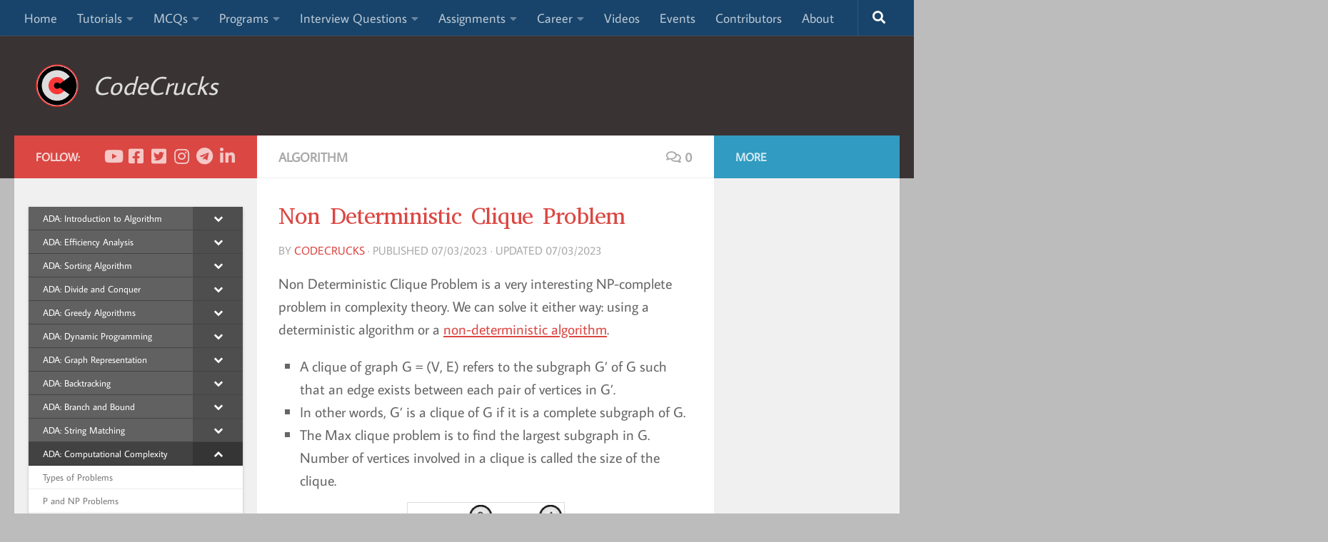

--- FILE ---
content_type: text/html; charset=UTF-8
request_url: https://codecrucks.com/non-deterministic-clique-problem/
body_size: 26065
content:
<!DOCTYPE html>
<html class="no-js" lang="en-US">
<head>
  <meta charset="UTF-8">
  <meta name="viewport" content="width=device-width, initial-scale=1.0">
  <link rel="profile" href="https://gmpg.org/xfn/11" />
  <link rel="pingback" href="https://codecrucks.com/xmlrpc.php">
	
	<!-- Add blocking recovery -START -->
	<script async src="https://fundingchoicesmessages.google.com/i/pub-1034542629197525?ers=1" nonce="HqJfP0LaV0UdzzwGg0eDtw"></script><script nonce="HqJfP0LaV0UdzzwGg0eDtw">(function() {function signalGooglefcPresent() {if (!window.frames['googlefcPresent']) {if (document.body) {const iframe = document.createElement('iframe'); iframe.style = 'width: 0; height: 0; border: none; z-index: -1000; left: -1000px; top: -1000px;'; iframe.style.display = 'none'; iframe.name = 'googlefcPresent'; document.body.appendChild(iframe);} else {setTimeout(signalGooglefcPresent, 0);}}}signalGooglefcPresent();})();</script>
	<!-- Add blocking recovery  - END -->
	
	<!-- PINTREST TRACKING CODE - START -->
	<meta name="p:domain_verify" content="e4b3f2992d084faa1171e6c0db1e7e0f"/>
	<!-- PINTREST TRACKING CODE - END -->
	
	

  <meta name='robots' content='index, follow, max-image-preview:large, max-snippet:-1, max-video-preview:-1' />
	<style>img:is([sizes="auto" i], [sizes^="auto," i]) { contain-intrinsic-size: 3000px 1500px }</style>
	<script>document.documentElement.className = document.documentElement.className.replace("no-js","js");</script>

	<!-- This site is optimized with the Yoast SEO Premium plugin v20.2.1 (Yoast SEO v21.1) - https://yoast.com/wordpress/plugins/seo/ -->
	<title>Non Deterministic Clique Problem - CodeCrucks</title>
	<meta name="description" content="Non Deterministic Clique Problem is the problem of finding largest subgraph in G such that the sub graph contains all the vertices of graph G." />
	<link rel="canonical" href="https://codecrucks.com/non-deterministic-clique-problem/" />
	<meta property="og:locale" content="en_US" />
	<meta property="og:type" content="article" />
	<meta property="og:title" content="Non Deterministic Clique Problem" />
	<meta property="og:description" content="Non Deterministic Clique Problem is the problem of finding largest subgraph in G such that the sub graph contains all the vertices of graph G." />
	<meta property="og:url" content="https://codecrucks.com/non-deterministic-clique-problem/" />
	<meta property="og:site_name" content="CodeCrucks" />
	<meta property="article:published_time" content="2023-03-07T06:30:00+00:00" />
	<meta property="article:modified_time" content="2023-03-07T17:01:45+00:00" />
	<meta property="og:image" content="https://res.cloudinary.com/codecrucks/images/f_webp,q_auto/v1645068258/non-deterministic-clique-algorithm/non-deterministic-clique-algorithm.jpg?_i=AA" />
	<meta property="og:image:width" content="750" />
	<meta property="og:image:height" content="450" />
	<meta property="og:image:type" content="image/jpeg" />
	<meta name="author" content="codecrucks" />
	<meta name="twitter:card" content="summary_large_image" />
	<meta name="twitter:label1" content="Written by" />
	<meta name="twitter:data1" content="codecrucks" />
	<meta name="twitter:label2" content="Est. reading time" />
	<meta name="twitter:data2" content="3 minutes" />
	<script type="application/ld+json" class="yoast-schema-graph">{"@context":"https://schema.org","@graph":[{"@type":"Article","@id":"https://codecrucks.com/non-deterministic-clique-problem/#article","isPartOf":{"@id":"https://codecrucks.com/non-deterministic-clique-problem/"},"author":{"name":"codecrucks","@id":"https://codecrucks.com/#/schema/person/b91960b6211deff213ab53ce45449cad"},"headline":"Non Deterministic Clique Problem","datePublished":"2023-03-07T06:30:00+00:00","dateModified":"2023-03-07T17:01:45+00:00","mainEntityOfPage":{"@id":"https://codecrucks.com/non-deterministic-clique-problem/"},"wordCount":350,"commentCount":0,"publisher":{"@id":"https://codecrucks.com/#/schema/person/b91960b6211deff213ab53ce45449cad"},"image":{"@id":"https://codecrucks.com/non-deterministic-clique-problem/#primaryimage"},"thumbnailUrl":"https://res.cloudinary.com/codecrucks/images/f_webp,q_auto/v1645068258/non-deterministic-clique-algorithm/non-deterministic-clique-algorithm.jpg?_i=AA","keywords":["algoorithm","clique","complexity theory","non deterministic algorithm"],"articleSection":["Algorithm"],"inLanguage":"en-US","potentialAction":[{"@type":"CommentAction","name":"Comment","target":["https://codecrucks.com/non-deterministic-clique-problem/#respond"]}]},{"@type":"WebPage","@id":"https://codecrucks.com/non-deterministic-clique-problem/","url":"https://codecrucks.com/non-deterministic-clique-problem/","name":"Non Deterministic Clique Problem - CodeCrucks","isPartOf":{"@id":"https://codecrucks.com/#website"},"primaryImageOfPage":{"@id":"https://codecrucks.com/non-deterministic-clique-problem/#primaryimage"},"image":{"@id":"https://codecrucks.com/non-deterministic-clique-problem/#primaryimage"},"thumbnailUrl":"https://res.cloudinary.com/codecrucks/images/f_webp,q_auto/v1645068258/non-deterministic-clique-algorithm/non-deterministic-clique-algorithm.jpg?_i=AA","datePublished":"2023-03-07T06:30:00+00:00","dateModified":"2023-03-07T17:01:45+00:00","description":"Non Deterministic Clique Problem is the problem of finding largest subgraph in G such that the sub graph contains all the vertices of graph G.","breadcrumb":{"@id":"https://codecrucks.com/non-deterministic-clique-problem/#breadcrumb"},"inLanguage":"en-US","potentialAction":[{"@type":"ReadAction","target":["https://codecrucks.com/non-deterministic-clique-problem/"]}]},{"@type":"ImageObject","inLanguage":"en-US","@id":"https://codecrucks.com/non-deterministic-clique-problem/#primaryimage","url":"https://res.cloudinary.com/codecrucks/images/f_webp,q_auto/v1645068258/non-deterministic-clique-algorithm/non-deterministic-clique-algorithm.jpg?_i=AA","contentUrl":"https://res.cloudinary.com/codecrucks/images/f_webp,q_auto/v1645068258/non-deterministic-clique-algorithm/non-deterministic-clique-algorithm.jpg?_i=AA","width":750,"height":450},{"@type":"BreadcrumbList","@id":"https://codecrucks.com/non-deterministic-clique-problem/#breadcrumb","itemListElement":[{"@type":"ListItem","position":1,"name":"Home","item":"https://codecrucks.com/"},{"@type":"ListItem","position":2,"name":"Non Deterministic Clique Problem"}]},{"@type":"WebSite","@id":"https://codecrucks.com/#website","url":"https://codecrucks.com/","name":"CodeCrucks","description":"CodeCrucks","publisher":{"@id":"https://codecrucks.com/#/schema/person/b91960b6211deff213ab53ce45449cad"},"potentialAction":[{"@type":"SearchAction","target":{"@type":"EntryPoint","urlTemplate":"https://codecrucks.com/?s={search_term_string}"},"query-input":"required name=search_term_string"}],"inLanguage":"en-US"},{"@type":["Person","Organization"],"@id":"https://codecrucks.com/#/schema/person/b91960b6211deff213ab53ce45449cad","name":"codecrucks","image":{"@type":"ImageObject","inLanguage":"en-US","@id":"https://codecrucks.com/#/schema/person/image/","url":"https://res.cloudinary.com/codecrucks/images/f_webp,q_auto/v1654598339/logo-svg-1/logo-svg-1.svg?_i=AA","contentUrl":"https://res.cloudinary.com/codecrucks/images/f_webp,q_auto/v1654598339/logo-svg-1/logo-svg-1.svg?_i=AA","width":1,"height":1,"caption":"codecrucks"},"logo":{"@id":"https://codecrucks.com/#/schema/person/image/"},"description":"This is Dr. Mahesh Goyani (Educator, Youtuber, Photographer, Painter, Author, Poet, Craft Artist) from Gujarat, India. I started this channel to provide free education, accessible 24 x 7 to needy people of computer science and technology. This blog targets the content of computer engineering, research nd cutting edge technologies.","sameAs":["http://codecruckswp.test"],"url":"https://codecrucks.com/author/codecrucks/"}]}</script>
	<!-- / Yoast SEO Premium plugin. -->


<link rel='dns-prefetch' href='//www.googletagmanager.com' />
<link rel='dns-prefetch' href='//res.cloudinary.com' />
<link rel='dns-prefetch' href='//pagead2.googlesyndication.com' />
<link href='https://fonts.gstatic.com' crossorigin rel='preconnect' />
<link rel='preconnect' href='https://res.cloudinary.com' />
<link rel="alternate" type="application/rss+xml" title="CodeCrucks &raquo; Feed" href="https://codecrucks.com/feed/" />
<link rel="alternate" type="application/rss+xml" title="CodeCrucks &raquo; Comments Feed" href="https://codecrucks.com/comments/feed/" />
<link rel="alternate" type="application/rss+xml" title="CodeCrucks &raquo; Non Deterministic Clique Problem Comments Feed" href="https://codecrucks.com/non-deterministic-clique-problem/feed/" />
<script>
window._wpemojiSettings = {"baseUrl":"https:\/\/s.w.org\/images\/core\/emoji\/15.0.3\/72x72\/","ext":".png","svgUrl":"https:\/\/s.w.org\/images\/core\/emoji\/15.0.3\/svg\/","svgExt":".svg","source":{"concatemoji":"https:\/\/codecrucks.com\/wp-includes\/js\/wp-emoji-release.min.js?ver=6.7.1"}};
/*! This file is auto-generated */
!function(i,n){var o,s,e;function c(e){try{var t={supportTests:e,timestamp:(new Date).valueOf()};sessionStorage.setItem(o,JSON.stringify(t))}catch(e){}}function p(e,t,n){e.clearRect(0,0,e.canvas.width,e.canvas.height),e.fillText(t,0,0);var t=new Uint32Array(e.getImageData(0,0,e.canvas.width,e.canvas.height).data),r=(e.clearRect(0,0,e.canvas.width,e.canvas.height),e.fillText(n,0,0),new Uint32Array(e.getImageData(0,0,e.canvas.width,e.canvas.height).data));return t.every(function(e,t){return e===r[t]})}function u(e,t,n){switch(t){case"flag":return n(e,"\ud83c\udff3\ufe0f\u200d\u26a7\ufe0f","\ud83c\udff3\ufe0f\u200b\u26a7\ufe0f")?!1:!n(e,"\ud83c\uddfa\ud83c\uddf3","\ud83c\uddfa\u200b\ud83c\uddf3")&&!n(e,"\ud83c\udff4\udb40\udc67\udb40\udc62\udb40\udc65\udb40\udc6e\udb40\udc67\udb40\udc7f","\ud83c\udff4\u200b\udb40\udc67\u200b\udb40\udc62\u200b\udb40\udc65\u200b\udb40\udc6e\u200b\udb40\udc67\u200b\udb40\udc7f");case"emoji":return!n(e,"\ud83d\udc26\u200d\u2b1b","\ud83d\udc26\u200b\u2b1b")}return!1}function f(e,t,n){var r="undefined"!=typeof WorkerGlobalScope&&self instanceof WorkerGlobalScope?new OffscreenCanvas(300,150):i.createElement("canvas"),a=r.getContext("2d",{willReadFrequently:!0}),o=(a.textBaseline="top",a.font="600 32px Arial",{});return e.forEach(function(e){o[e]=t(a,e,n)}),o}function t(e){var t=i.createElement("script");t.src=e,t.defer=!0,i.head.appendChild(t)}"undefined"!=typeof Promise&&(o="wpEmojiSettingsSupports",s=["flag","emoji"],n.supports={everything:!0,everythingExceptFlag:!0},e=new Promise(function(e){i.addEventListener("DOMContentLoaded",e,{once:!0})}),new Promise(function(t){var n=function(){try{var e=JSON.parse(sessionStorage.getItem(o));if("object"==typeof e&&"number"==typeof e.timestamp&&(new Date).valueOf()<e.timestamp+604800&&"object"==typeof e.supportTests)return e.supportTests}catch(e){}return null}();if(!n){if("undefined"!=typeof Worker&&"undefined"!=typeof OffscreenCanvas&&"undefined"!=typeof URL&&URL.createObjectURL&&"undefined"!=typeof Blob)try{var e="postMessage("+f.toString()+"("+[JSON.stringify(s),u.toString(),p.toString()].join(",")+"));",r=new Blob([e],{type:"text/javascript"}),a=new Worker(URL.createObjectURL(r),{name:"wpTestEmojiSupports"});return void(a.onmessage=function(e){c(n=e.data),a.terminate(),t(n)})}catch(e){}c(n=f(s,u,p))}t(n)}).then(function(e){for(var t in e)n.supports[t]=e[t],n.supports.everything=n.supports.everything&&n.supports[t],"flag"!==t&&(n.supports.everythingExceptFlag=n.supports.everythingExceptFlag&&n.supports[t]);n.supports.everythingExceptFlag=n.supports.everythingExceptFlag&&!n.supports.flag,n.DOMReady=!1,n.readyCallback=function(){n.DOMReady=!0}}).then(function(){return e}).then(function(){var e;n.supports.everything||(n.readyCallback(),(e=n.source||{}).concatemoji?t(e.concatemoji):e.wpemoji&&e.twemoji&&(t(e.twemoji),t(e.wpemoji)))}))}((window,document),window._wpemojiSettings);
</script>
<style id='wp-emoji-styles-inline-css'>

	img.wp-smiley, img.emoji {
		display: inline !important;
		border: none !important;
		box-shadow: none !important;
		height: 1em !important;
		width: 1em !important;
		margin: 0 0.07em !important;
		vertical-align: -0.1em !important;
		background: none !important;
		padding: 0 !important;
	}
</style>
<link rel='stylesheet' id='wp-block-library-css' href='https://codecrucks.com/wp-includes/css/dist/block-library/style.min.css?ver=6.7.1' media='all' />
<style id='classic-theme-styles-inline-css'>
/*! This file is auto-generated */
.wp-block-button__link{color:#fff;background-color:#32373c;border-radius:9999px;box-shadow:none;text-decoration:none;padding:calc(.667em + 2px) calc(1.333em + 2px);font-size:1.125em}.wp-block-file__button{background:#32373c;color:#fff;text-decoration:none}
</style>
<style id='global-styles-inline-css'>
:root{--wp--preset--aspect-ratio--square: 1;--wp--preset--aspect-ratio--4-3: 4/3;--wp--preset--aspect-ratio--3-4: 3/4;--wp--preset--aspect-ratio--3-2: 3/2;--wp--preset--aspect-ratio--2-3: 2/3;--wp--preset--aspect-ratio--16-9: 16/9;--wp--preset--aspect-ratio--9-16: 9/16;--wp--preset--color--black: #000000;--wp--preset--color--cyan-bluish-gray: #abb8c3;--wp--preset--color--white: #ffffff;--wp--preset--color--pale-pink: #f78da7;--wp--preset--color--vivid-red: #cf2e2e;--wp--preset--color--luminous-vivid-orange: #ff6900;--wp--preset--color--luminous-vivid-amber: #fcb900;--wp--preset--color--light-green-cyan: #7bdcb5;--wp--preset--color--vivid-green-cyan: #00d084;--wp--preset--color--pale-cyan-blue: #8ed1fc;--wp--preset--color--vivid-cyan-blue: #0693e3;--wp--preset--color--vivid-purple: #9b51e0;--wp--preset--gradient--vivid-cyan-blue-to-vivid-purple: linear-gradient(135deg,rgba(6,147,227,1) 0%,rgb(155,81,224) 100%);--wp--preset--gradient--light-green-cyan-to-vivid-green-cyan: linear-gradient(135deg,rgb(122,220,180) 0%,rgb(0,208,130) 100%);--wp--preset--gradient--luminous-vivid-amber-to-luminous-vivid-orange: linear-gradient(135deg,rgba(252,185,0,1) 0%,rgba(255,105,0,1) 100%);--wp--preset--gradient--luminous-vivid-orange-to-vivid-red: linear-gradient(135deg,rgba(255,105,0,1) 0%,rgb(207,46,46) 100%);--wp--preset--gradient--very-light-gray-to-cyan-bluish-gray: linear-gradient(135deg,rgb(238,238,238) 0%,rgb(169,184,195) 100%);--wp--preset--gradient--cool-to-warm-spectrum: linear-gradient(135deg,rgb(74,234,220) 0%,rgb(151,120,209) 20%,rgb(207,42,186) 40%,rgb(238,44,130) 60%,rgb(251,105,98) 80%,rgb(254,248,76) 100%);--wp--preset--gradient--blush-light-purple: linear-gradient(135deg,rgb(255,206,236) 0%,rgb(152,150,240) 100%);--wp--preset--gradient--blush-bordeaux: linear-gradient(135deg,rgb(254,205,165) 0%,rgb(254,45,45) 50%,rgb(107,0,62) 100%);--wp--preset--gradient--luminous-dusk: linear-gradient(135deg,rgb(255,203,112) 0%,rgb(199,81,192) 50%,rgb(65,88,208) 100%);--wp--preset--gradient--pale-ocean: linear-gradient(135deg,rgb(255,245,203) 0%,rgb(182,227,212) 50%,rgb(51,167,181) 100%);--wp--preset--gradient--electric-grass: linear-gradient(135deg,rgb(202,248,128) 0%,rgb(113,206,126) 100%);--wp--preset--gradient--midnight: linear-gradient(135deg,rgb(2,3,129) 0%,rgb(40,116,252) 100%);--wp--preset--font-size--small: 13px;--wp--preset--font-size--medium: 20px;--wp--preset--font-size--large: 36px;--wp--preset--font-size--x-large: 42px;--wp--preset--spacing--20: 0.44rem;--wp--preset--spacing--30: 0.67rem;--wp--preset--spacing--40: 1rem;--wp--preset--spacing--50: 1.5rem;--wp--preset--spacing--60: 2.25rem;--wp--preset--spacing--70: 3.38rem;--wp--preset--spacing--80: 5.06rem;--wp--preset--shadow--natural: 6px 6px 9px rgba(0, 0, 0, 0.2);--wp--preset--shadow--deep: 12px 12px 50px rgba(0, 0, 0, 0.4);--wp--preset--shadow--sharp: 6px 6px 0px rgba(0, 0, 0, 0.2);--wp--preset--shadow--outlined: 6px 6px 0px -3px rgba(255, 255, 255, 1), 6px 6px rgba(0, 0, 0, 1);--wp--preset--shadow--crisp: 6px 6px 0px rgba(0, 0, 0, 1);}:where(.is-layout-flex){gap: 0.5em;}:where(.is-layout-grid){gap: 0.5em;}body .is-layout-flex{display: flex;}.is-layout-flex{flex-wrap: wrap;align-items: center;}.is-layout-flex > :is(*, div){margin: 0;}body .is-layout-grid{display: grid;}.is-layout-grid > :is(*, div){margin: 0;}:where(.wp-block-columns.is-layout-flex){gap: 2em;}:where(.wp-block-columns.is-layout-grid){gap: 2em;}:where(.wp-block-post-template.is-layout-flex){gap: 1.25em;}:where(.wp-block-post-template.is-layout-grid){gap: 1.25em;}.has-black-color{color: var(--wp--preset--color--black) !important;}.has-cyan-bluish-gray-color{color: var(--wp--preset--color--cyan-bluish-gray) !important;}.has-white-color{color: var(--wp--preset--color--white) !important;}.has-pale-pink-color{color: var(--wp--preset--color--pale-pink) !important;}.has-vivid-red-color{color: var(--wp--preset--color--vivid-red) !important;}.has-luminous-vivid-orange-color{color: var(--wp--preset--color--luminous-vivid-orange) !important;}.has-luminous-vivid-amber-color{color: var(--wp--preset--color--luminous-vivid-amber) !important;}.has-light-green-cyan-color{color: var(--wp--preset--color--light-green-cyan) !important;}.has-vivid-green-cyan-color{color: var(--wp--preset--color--vivid-green-cyan) !important;}.has-pale-cyan-blue-color{color: var(--wp--preset--color--pale-cyan-blue) !important;}.has-vivid-cyan-blue-color{color: var(--wp--preset--color--vivid-cyan-blue) !important;}.has-vivid-purple-color{color: var(--wp--preset--color--vivid-purple) !important;}.has-black-background-color{background-color: var(--wp--preset--color--black) !important;}.has-cyan-bluish-gray-background-color{background-color: var(--wp--preset--color--cyan-bluish-gray) !important;}.has-white-background-color{background-color: var(--wp--preset--color--white) !important;}.has-pale-pink-background-color{background-color: var(--wp--preset--color--pale-pink) !important;}.has-vivid-red-background-color{background-color: var(--wp--preset--color--vivid-red) !important;}.has-luminous-vivid-orange-background-color{background-color: var(--wp--preset--color--luminous-vivid-orange) !important;}.has-luminous-vivid-amber-background-color{background-color: var(--wp--preset--color--luminous-vivid-amber) !important;}.has-light-green-cyan-background-color{background-color: var(--wp--preset--color--light-green-cyan) !important;}.has-vivid-green-cyan-background-color{background-color: var(--wp--preset--color--vivid-green-cyan) !important;}.has-pale-cyan-blue-background-color{background-color: var(--wp--preset--color--pale-cyan-blue) !important;}.has-vivid-cyan-blue-background-color{background-color: var(--wp--preset--color--vivid-cyan-blue) !important;}.has-vivid-purple-background-color{background-color: var(--wp--preset--color--vivid-purple) !important;}.has-black-border-color{border-color: var(--wp--preset--color--black) !important;}.has-cyan-bluish-gray-border-color{border-color: var(--wp--preset--color--cyan-bluish-gray) !important;}.has-white-border-color{border-color: var(--wp--preset--color--white) !important;}.has-pale-pink-border-color{border-color: var(--wp--preset--color--pale-pink) !important;}.has-vivid-red-border-color{border-color: var(--wp--preset--color--vivid-red) !important;}.has-luminous-vivid-orange-border-color{border-color: var(--wp--preset--color--luminous-vivid-orange) !important;}.has-luminous-vivid-amber-border-color{border-color: var(--wp--preset--color--luminous-vivid-amber) !important;}.has-light-green-cyan-border-color{border-color: var(--wp--preset--color--light-green-cyan) !important;}.has-vivid-green-cyan-border-color{border-color: var(--wp--preset--color--vivid-green-cyan) !important;}.has-pale-cyan-blue-border-color{border-color: var(--wp--preset--color--pale-cyan-blue) !important;}.has-vivid-cyan-blue-border-color{border-color: var(--wp--preset--color--vivid-cyan-blue) !important;}.has-vivid-purple-border-color{border-color: var(--wp--preset--color--vivid-purple) !important;}.has-vivid-cyan-blue-to-vivid-purple-gradient-background{background: var(--wp--preset--gradient--vivid-cyan-blue-to-vivid-purple) !important;}.has-light-green-cyan-to-vivid-green-cyan-gradient-background{background: var(--wp--preset--gradient--light-green-cyan-to-vivid-green-cyan) !important;}.has-luminous-vivid-amber-to-luminous-vivid-orange-gradient-background{background: var(--wp--preset--gradient--luminous-vivid-amber-to-luminous-vivid-orange) !important;}.has-luminous-vivid-orange-to-vivid-red-gradient-background{background: var(--wp--preset--gradient--luminous-vivid-orange-to-vivid-red) !important;}.has-very-light-gray-to-cyan-bluish-gray-gradient-background{background: var(--wp--preset--gradient--very-light-gray-to-cyan-bluish-gray) !important;}.has-cool-to-warm-spectrum-gradient-background{background: var(--wp--preset--gradient--cool-to-warm-spectrum) !important;}.has-blush-light-purple-gradient-background{background: var(--wp--preset--gradient--blush-light-purple) !important;}.has-blush-bordeaux-gradient-background{background: var(--wp--preset--gradient--blush-bordeaux) !important;}.has-luminous-dusk-gradient-background{background: var(--wp--preset--gradient--luminous-dusk) !important;}.has-pale-ocean-gradient-background{background: var(--wp--preset--gradient--pale-ocean) !important;}.has-electric-grass-gradient-background{background: var(--wp--preset--gradient--electric-grass) !important;}.has-midnight-gradient-background{background: var(--wp--preset--gradient--midnight) !important;}.has-small-font-size{font-size: var(--wp--preset--font-size--small) !important;}.has-medium-font-size{font-size: var(--wp--preset--font-size--medium) !important;}.has-large-font-size{font-size: var(--wp--preset--font-size--large) !important;}.has-x-large-font-size{font-size: var(--wp--preset--font-size--x-large) !important;}
:where(.wp-block-post-template.is-layout-flex){gap: 1.25em;}:where(.wp-block-post-template.is-layout-grid){gap: 1.25em;}
:where(.wp-block-columns.is-layout-flex){gap: 2em;}:where(.wp-block-columns.is-layout-grid){gap: 2em;}
:root :where(.wp-block-pullquote){font-size: 1.5em;line-height: 1.6;}
</style>
<link rel='stylesheet' id='hueman-main-style-css' href='https://codecrucks.com/wp-content/themes/hueman/assets/front/css/main.min.css?ver=3.7.23' media='all' />
<style id='hueman-main-style-inline-css'>
body { font-size:1.13rem; }@media only screen and (min-width: 720px) {
        .nav > li { font-size:1.13rem; }
      }.sidebar .widget { padding-left: 20px; padding-right: 20px; padding-top: 20px; }::selection { background-color: #db4743; }
::-moz-selection { background-color: #db4743; }a,a>span.hu-external::after,.themeform label .required,#flexslider-featured .flex-direction-nav .flex-next:hover,#flexslider-featured .flex-direction-nav .flex-prev:hover,.post-hover:hover .post-title a,.post-title a:hover,.sidebar.s1 .post-nav li a:hover i,.content .post-nav li a:hover i,.post-related a:hover,.sidebar.s1 .widget_rss ul li a,#footer .widget_rss ul li a,.sidebar.s1 .widget_calendar a,#footer .widget_calendar a,.sidebar.s1 .alx-tab .tab-item-category a,.sidebar.s1 .alx-posts .post-item-category a,.sidebar.s1 .alx-tab li:hover .tab-item-title a,.sidebar.s1 .alx-tab li:hover .tab-item-comment a,.sidebar.s1 .alx-posts li:hover .post-item-title a,#footer .alx-tab .tab-item-category a,#footer .alx-posts .post-item-category a,#footer .alx-tab li:hover .tab-item-title a,#footer .alx-tab li:hover .tab-item-comment a,#footer .alx-posts li:hover .post-item-title a,.comment-tabs li.active a,.comment-awaiting-moderation,.child-menu a:hover,.child-menu .current_page_item > a,.wp-pagenavi a{ color: #db4743; }input[type="submit"],.themeform button[type="submit"],.sidebar.s1 .sidebar-top,.sidebar.s1 .sidebar-toggle,#flexslider-featured .flex-control-nav li a.flex-active,.post-tags a:hover,.sidebar.s1 .widget_calendar caption,#footer .widget_calendar caption,.author-bio .bio-avatar:after,.commentlist li.bypostauthor > .comment-body:after,.commentlist li.comment-author-admin > .comment-body:after{ background-color: #db4743; }.post-format .format-container { border-color: #db4743; }.sidebar.s1 .alx-tabs-nav li.active a,#footer .alx-tabs-nav li.active a,.comment-tabs li.active a,.wp-pagenavi a:hover,.wp-pagenavi a:active,.wp-pagenavi span.current{ border-bottom-color: #db4743!important; }.sidebar.s2 .post-nav li a:hover i,
.sidebar.s2 .widget_rss ul li a,
.sidebar.s2 .widget_calendar a,
.sidebar.s2 .alx-tab .tab-item-category a,
.sidebar.s2 .alx-posts .post-item-category a,
.sidebar.s2 .alx-tab li:hover .tab-item-title a,
.sidebar.s2 .alx-tab li:hover .tab-item-comment a,
.sidebar.s2 .alx-posts li:hover .post-item-title a { color: #329bc1; }
.sidebar.s2 .sidebar-top,.sidebar.s2 .sidebar-toggle,.post-comments,.jp-play-bar,.jp-volume-bar-value,.sidebar.s2 .widget_calendar caption{ background-color: #329bc1; }.sidebar.s2 .alx-tabs-nav li.active a { border-bottom-color: #329bc1; }
.post-comments::before { border-right-color: #329bc1; }
      .search-expand,
              #nav-topbar.nav-container { background-color: #18446b}@media only screen and (min-width: 720px) {
                #nav-topbar .nav ul { background-color: #18446b; }
              }#header { background-color: rgba(10,0,1,0.73); }
@media only screen and (min-width: 720px) {
  #nav-header .nav ul { background-color: rgba(10,0,1,0.73); }
}
        body { background-color: #bcbcbc; }
</style>
<link rel='stylesheet' id='hueman-font-awesome-css' href='https://codecrucks.com/wp-content/themes/hueman/assets/front/css/font-awesome.min.css?ver=3.7.23' media='all' />
<link rel='stylesheet' id='enlighterjs-css' href='https://codecrucks.com/wp-content/plugins/enlighter/cache/enlighterjs.min.css?ver=pU9GKUbQzGdcqEg' media='all' />
<link rel='stylesheet' id='bellows-css' href='https://codecrucks.com/wp-content/plugins/bellows-accordion-menu/assets/css/bellows.min.css?ver=1.4.2' media='all' />
<link rel='stylesheet' id='bellows-font-awesome-css' href='https://codecrucks.com/wp-content/plugins/bellows-accordion-menu/assets/css/fontawesome/css/font-awesome.min.css?ver=1.4.2' media='all' />
<link rel='stylesheet' id='bellows-grey-material-css' href='https://codecrucks.com/wp-content/plugins/bellows-accordion-menu/assets/css/skins/grey-material.css?ver=1.4.2' media='all' />
<script>
var CLDLB = {"image_optimization":"on","image_format":"webp","image_quality":"auto","enable_breakpoints":"on","breakpoints":"3","bytes_step":"200","max_width":"2048","min_width":"800","image_freeform":"","video_player":"wp","video_controls":"on","video_loop":"off","video_autoplay_mode":"off","video_limit_bitrate":"off","video_bitrate":"500","video_optimization":"on","video_format":"auto","video_quality":"auto","video_freeform":"","image_delivery":"on","svg_support":"on","image_preview":"https:\/\/res.cloudinary.com\/demo\/image\/upload\/w_600\/leather_bag.jpg","video_delivery":"on","video_preview":"","use_lazy_load":"on","lazy_threshold":"100px","lazy_custom_color":"rgba(153,153,153,0.5)","lazy_animate":"on","lazy_placeholder":"blur","dpr":"2X","lazyload_preview":"https:\/\/res.cloudinary.com\/demo\/image\/upload\/w_600\/leather_bag.jpg","pixel_step":200,"breakpoints_preview":"https:\/\/res.cloudinary.com\/demo\/image\/upload\/w_600\/leather_bag.jpg","crop_sizes":"","adaptive_streaming":"off","adaptive_streaming_mode":"mpd","placeholder":"e_blur:2000,q_1,f_auto","base_url":"https:\/\/res.cloudinary.com\/codecrucks"};!function(){const e={deviceDensity:window.devicePixelRatio?window.devicePixelRatio:"auto",density:null,config:CLDLB||{},lazyThreshold:0,enabled:!1,sizeBands:[],iObserver:null,pObserver:null,rObserver:null,aboveFold:!0,minPlaceholderThreshold:500,bind(e){e.CLDbound=!0,this.enabled||this._init();const t=e.dataset.size.split(" ");e.originalWidth=t[0],e.originalHeight=t[1],this.pObserver?(this.aboveFold&&this.inInitialView(e)?this.buildImage(e):(this.pObserver.observe(e),this.iObserver.observe(e)),e.addEventListener("error",(t=>{e.srcset="",e.src='data:image/svg+xml;utf8,<svg xmlns="http://www.w3.org/2000/svg"><rect width="100%" height="100%" fill="rgba(0,0,0,0.1)"/><text x="50%" y="50%" fill="red" text-anchor="middle" dominant-baseline="middle">%26%23x26A0%3B︎</text></svg>',this.rObserver.unobserve(e)}))):this.setupFallback(e)},buildImage(e){e.dataset.srcset?(e.cld_loaded=!0,e.srcset=e.dataset.srcset):(e.src=this.getSizeURL(e),e.dataset.responsive&&this.rObserver.observe(e))},inInitialView(e){const t=e.getBoundingClientRect();return this.aboveFold=t.top<window.innerHeight+this.lazyThreshold,this.aboveFold},setupFallback(e){const t=[];this.sizeBands.forEach((i=>{if(i<=e.originalWidth){let s=this.getSizeURL(e,i,!0)+` ${i}w`;-1===t.indexOf(s)&&t.push(s)}})),e.srcset=t.join(","),e.sizes=`(max-width: ${e.originalWidth}px) 100vw, ${e.originalWidth}px`},_init(){this.enabled=!0,this._calcThreshold(),this._getDensity();let e=parseInt(this.config.max_width);const t=parseInt(this.config.min_width),i=parseInt(this.config.pixel_step);for(;e-i>=t;)e-=i,this.sizeBands.push(e);"undefined"!=typeof IntersectionObserver&&this._setupObservers(),this.enabled=!0},_setupObservers(){const e={rootMargin:this.lazyThreshold+"px 0px "+this.lazyThreshold+"px 0px"},t=this.minPlaceholderThreshold<2*this.lazyThreshold?2*this.lazyThreshold:this.minPlaceholderThreshold,i={rootMargin:t+"px 0px "+t+"px 0px"};this.rObserver=new ResizeObserver(((e,t)=>{e.forEach((e=>{e.target.cld_loaded&&e.contentRect.width>=e.target.cld_loaded&&(e.target.src=this.getSizeURL(e.target))}))})),this.iObserver=new IntersectionObserver(((e,t)=>{e.forEach((e=>{e.isIntersecting&&(this.buildImage(e.target),t.unobserve(e.target),this.pObserver.unobserve(e.target))}))}),e),this.pObserver=new IntersectionObserver(((e,t)=>{e.forEach((e=>{e.isIntersecting&&(e.target.src=this.getPlaceholderURL(e.target),t.unobserve(e.target))}))}),i)},_calcThreshold(){const e=this.config.lazy_threshold.replace(/[^0-9]/g,"");let t=0;switch(this.config.lazy_threshold.replace(/[0-9]/g,"").toLowerCase()){case"em":t=parseFloat(getComputedStyle(document.body).fontSize)*e;break;case"rem":t=parseFloat(getComputedStyle(document.documentElement).fontSize)*e;break;case"vh":t=window.innerHeight/e*100;break;default:t=e}this.lazyThreshold=parseInt(t,10)},_getDensity(){let e=this.config.dpr?this.config.dpr.replace("X",""):"off";if("off"===e)return this.density=1,1;let t=this.deviceDensity;"max"!==e&&"auto"!==t&&(e=parseFloat(e),t=t>Math.ceil(e)?e:t),this.density=t},scaleWidth(e,t,i){const s=parseInt(this.config.max_width),r=Math.round(s/i);if(!t){t=e.width;let a=Math.round(t/i);for(;-1===this.sizeBands.indexOf(t)&&a<r&&t<s;)t++,a=Math.round(t/i)}return t>s&&(t=s),e.originalWidth<t&&(t=e.originalWidth),t},scaleSize(e,t,i){const s=e.dataset.crop?parseFloat(e.dataset.crop):(e.originalWidth/e.originalHeight).toFixed(2),r=this.scaleWidth(e,t,s),a=Math.round(r/s),o=[];return e.dataset.transformationCrop?o.push(e.dataset.transformationCrop):e.dataset.crop||(o.push(e.dataset.crop?"c_fill":"c_scale"),e.dataset.crop&&o.push("g_auto")),o.push("w_"+r),o.push("h_"+a),i&&1!==this.density&&o.push("dpr_"+this.density),e.cld_loaded=r,{transformation:o.join(","),nameExtension:r+"x"+a}},getDeliveryMethod:e=>e.dataset.seo&&"upload"===e.dataset.delivery?"images":"image/"+e.dataset.delivery,getSizeURL(e,t){const i=this.scaleSize(e,t,!0);return[this.config.base_url,this.getDeliveryMethod(e),"upload"===e.dataset.delivery?i.transformation:"",e.dataset.transformations,"v"+e.dataset.version,e.dataset.publicId+"?_i=AA"].filter(this.empty).join("/")},getPlaceholderURL(e){e.cld_placehold=!0;const t=this.scaleSize(e,null,!1);return[this.config.base_url,this.getDeliveryMethod(e),t.transformation,this.config.placeholder,e.dataset.publicId].filter(this.empty).join("/")},empty:e=>void 0!==e&&0!==e.length};window.CLDBind=t=>{t.CLDbound||e.bind(t)},window.initFallback=()=>{[...document.querySelectorAll('img[data-cloudinary="lazy"]')].forEach((e=>{CLDBind(e)}))},window.addEventListener("load",(()=>{initFallback()})),document.querySelector('script[src*="?cloudinary_lazy_load_loader"]')&&initFallback()}();
</script>
<script src="https://codecrucks.com/wp-includes/js/jquery/jquery.min.js?ver=3.7.1" id="jquery-core-js"></script>
<script src="https://codecrucks.com/wp-includes/js/jquery/jquery-migrate.min.js?ver=3.4.1" id="jquery-migrate-js"></script>

<!-- Google tag (gtag.js) snippet added by Site Kit -->
<!-- Google Analytics snippet added by Site Kit -->
<script src="https://www.googletagmanager.com/gtag/js?id=GT-WF45G3Z" id="google_gtagjs-js" async></script>
<script id="google_gtagjs-js-after">
window.dataLayer = window.dataLayer || [];function gtag(){dataLayer.push(arguments);}
gtag("set","linker",{"domains":["codecrucks.com"]});
gtag("js", new Date());
gtag("set", "developer_id.dZTNiMT", true);
gtag("config", "GT-WF45G3Z");
</script>
<link rel="https://api.w.org/" href="https://codecrucks.com/wp-json/" /><link rel="alternate" title="JSON" type="application/json" href="https://codecrucks.com/wp-json/wp/v2/posts/8319" /><link rel="EditURI" type="application/rsd+xml" title="RSD" href="https://codecrucks.com/xmlrpc.php?rsd" />
<meta name="generator" content="WordPress 6.7.1" />
<link rel='shortlink' href='https://codecrucks.com/?p=8319' />
<link rel="alternate" title="oEmbed (JSON)" type="application/json+oembed" href="https://codecrucks.com/wp-json/oembed/1.0/embed?url=https%3A%2F%2Fcodecrucks.com%2Fnon-deterministic-clique-problem%2F" />
<link rel="alternate" title="oEmbed (XML)" type="text/xml+oembed" href="https://codecrucks.com/wp-json/oembed/1.0/embed?url=https%3A%2F%2Fcodecrucks.com%2Fnon-deterministic-clique-problem%2F&#038;format=xml" />
<style id="bellows-custom-generated-css">

/** Bellows Custom Tweaks (General Settings) **/
.bellows, .bellows .bellows-nav, .bellows [class^=bellows-] { line-height: 0.2em; }

.bellows .bellows-nav .bellows-target>.bellows-target-text { font-size: 13px; }

.bellows.bellows-skin-grey-material .bellows-nav .bellows-submenu .bellows-current-menu-item > .bellows-target, .bellows.bellows-skin-grey-material .bellows-nav .bellows-submenu .bellows-current-menu-ancestor > .bellows-target { background : #E9E9E9; }

.bellows { --bellows-item-padding-v: 15px; }
/* Status: Loaded from Transient */

</style><meta name="generator" content="Site Kit by Google 1.170.0" />    <link rel="preload" as="font" type="font/woff2" href="https://codecrucks.com/wp-content/themes/hueman/assets/front/webfonts/fa-brands-400.woff2?v=5.15.2" crossorigin="anonymous"/>
    <link rel="preload" as="font" type="font/woff2" href="https://codecrucks.com/wp-content/themes/hueman/assets/front/webfonts/fa-regular-400.woff2?v=5.15.2" crossorigin="anonymous"/>
    <link rel="preload" as="font" type="font/woff2" href="https://codecrucks.com/wp-content/themes/hueman/assets/front/webfonts/fa-solid-900.woff2?v=5.15.2" crossorigin="anonymous"/>
  <link rel="preload" as="font" type="font/woff" href="https://codecrucks.com/wp-content/themes/hueman/assets/front/fonts/titillium-light-webfont.woff" crossorigin="anonymous"/>
<link rel="preload" as="font" type="font/woff" href="https://codecrucks.com/wp-content/themes/hueman/assets/front/fonts/titillium-lightitalic-webfont.woff" crossorigin="anonymous"/>
<link rel="preload" as="font" type="font/woff" href="https://codecrucks.com/wp-content/themes/hueman/assets/front/fonts/titillium-regular-webfont.woff" crossorigin="anonymous"/>
<link rel="preload" as="font" type="font/woff" href="https://codecrucks.com/wp-content/themes/hueman/assets/front/fonts/titillium-regularitalic-webfont.woff" crossorigin="anonymous"/>
<link rel="preload" as="font" type="font/woff" href="https://codecrucks.com/wp-content/themes/hueman/assets/front/fonts/titillium-semibold-webfont.woff" crossorigin="anonymous"/>
<style>
  /*  base : fonts
/* ------------------------------------ */
body { font-family: "Titillium", Arial, sans-serif; }
@font-face {
  font-family: 'Titillium';
  src: url('https://codecrucks.com/wp-content/themes/hueman/assets/front/fonts/titillium-light-webfont.eot');
  src: url('https://codecrucks.com/wp-content/themes/hueman/assets/front/fonts/titillium-light-webfont.svg#titillium-light-webfont') format('svg'),
     url('https://codecrucks.com/wp-content/themes/hueman/assets/front/fonts/titillium-light-webfont.eot?#iefix') format('embedded-opentype'),
     url('https://codecrucks.com/wp-content/themes/hueman/assets/front/fonts/titillium-light-webfont.woff') format('woff'),
     url('https://codecrucks.com/wp-content/themes/hueman/assets/front/fonts/titillium-light-webfont.ttf') format('truetype');
  font-weight: 300;
  font-style: normal;
}
@font-face {
  font-family: 'Titillium';
  src: url('https://codecrucks.com/wp-content/themes/hueman/assets/front/fonts/titillium-lightitalic-webfont.eot');
  src: url('https://codecrucks.com/wp-content/themes/hueman/assets/front/fonts/titillium-lightitalic-webfont.svg#titillium-lightitalic-webfont') format('svg'),
     url('https://codecrucks.com/wp-content/themes/hueman/assets/front/fonts/titillium-lightitalic-webfont.eot?#iefix') format('embedded-opentype'),
     url('https://codecrucks.com/wp-content/themes/hueman/assets/front/fonts/titillium-lightitalic-webfont.woff') format('woff'),
     url('https://codecrucks.com/wp-content/themes/hueman/assets/front/fonts/titillium-lightitalic-webfont.ttf') format('truetype');
  font-weight: 300;
  font-style: italic;
}
@font-face {
  font-family: 'Titillium';
  src: url('https://codecrucks.com/wp-content/themes/hueman/assets/front/fonts/titillium-regular-webfont.eot');
  src: url('https://codecrucks.com/wp-content/themes/hueman/assets/front/fonts/titillium-regular-webfont.svg#titillium-regular-webfont') format('svg'),
     url('https://codecrucks.com/wp-content/themes/hueman/assets/front/fonts/titillium-regular-webfont.eot?#iefix') format('embedded-opentype'),
     url('https://codecrucks.com/wp-content/themes/hueman/assets/front/fonts/titillium-regular-webfont.woff') format('woff'),
     url('https://codecrucks.com/wp-content/themes/hueman/assets/front/fonts/titillium-regular-webfont.ttf') format('truetype');
  font-weight: 400;
  font-style: normal;
}
@font-face {
  font-family: 'Titillium';
  src: url('https://codecrucks.com/wp-content/themes/hueman/assets/front/fonts/titillium-regularitalic-webfont.eot');
  src: url('https://codecrucks.com/wp-content/themes/hueman/assets/front/fonts/titillium-regularitalic-webfont.svg#titillium-regular-webfont') format('svg'),
     url('https://codecrucks.com/wp-content/themes/hueman/assets/front/fonts/titillium-regularitalic-webfont.eot?#iefix') format('embedded-opentype'),
     url('https://codecrucks.com/wp-content/themes/hueman/assets/front/fonts/titillium-regularitalic-webfont.woff') format('woff'),
     url('https://codecrucks.com/wp-content/themes/hueman/assets/front/fonts/titillium-regularitalic-webfont.ttf') format('truetype');
  font-weight: 400;
  font-style: italic;
}
@font-face {
    font-family: 'Titillium';
    src: url('https://codecrucks.com/wp-content/themes/hueman/assets/front/fonts/titillium-semibold-webfont.eot');
    src: url('https://codecrucks.com/wp-content/themes/hueman/assets/front/fonts/titillium-semibold-webfont.svg#titillium-semibold-webfont') format('svg'),
         url('https://codecrucks.com/wp-content/themes/hueman/assets/front/fonts/titillium-semibold-webfont.eot?#iefix') format('embedded-opentype'),
         url('https://codecrucks.com/wp-content/themes/hueman/assets/front/fonts/titillium-semibold-webfont.woff') format('woff'),
         url('https://codecrucks.com/wp-content/themes/hueman/assets/front/fonts/titillium-semibold-webfont.ttf') format('truetype');
  font-weight: 600;
  font-style: normal;
}
</style>
  <!--[if lt IE 9]>
<script src="https://codecrucks.com/wp-content/themes/hueman/assets/front/js/ie/html5shiv-printshiv.min.js"></script>
<script src="https://codecrucks.com/wp-content/themes/hueman/assets/front/js/ie/selectivizr.js"></script>
<![endif]-->

<!-- Google AdSense meta tags added by Site Kit -->
<meta name="google-adsense-platform-account" content="ca-host-pub-2644536267352236">
<meta name="google-adsense-platform-domain" content="sitekit.withgoogle.com">
<!-- End Google AdSense meta tags added by Site Kit -->

<!-- Google AdSense snippet added by Site Kit -->
<script async src="https://pagead2.googlesyndication.com/pagead/js/adsbygoogle.js?client=ca-pub-1034542629197525&amp;host=ca-host-pub-2644536267352236" crossorigin="anonymous"></script>

<!-- End Google AdSense snippet added by Site Kit -->
<link rel="icon" href="https://codecrucks.com/wp-content/uploads/2021/07/cropped-512X512.png" sizes="32x32" />
<link rel="icon" href="https://codecrucks.com/wp-content/uploads/2021/07/cropped-512X512.png" sizes="192x192" />
<link rel="apple-touch-icon" href="https://codecrucks.com/wp-content/uploads/2021/07/cropped-512X512.png" />
<meta name="msapplication-TileImage" content="https://codecrucks.com/wp-content/uploads/2021/07/cropped-512X512.png" />
		<style id="wp-custom-css">
			/*  CODE IN ALGORITHMS */
.comment code:not([lang]), .entry code:not([lang]) {font-size: 20px; margin-bottom: 10px; }

/*  h2 */
.entry h2 {border-left: 4px solid #dd4444; padding-left: 12px; }

/*  h4 - MCQ */
.entry h4, .woocommerce .cross-sells h2, .woocommerce .related.products h2, .woocommerce .upsells.products h2, .woocommerce-Tabs-panel.entry-content h2 {font-size: 1.1em; border-left: 2px solid #dd4444; padding-left: 8px;}

/*  h1 - single post */
.single .post-title {font-size: 1.8em;}


/*  CODE TAG */
.comment code:not([lang]), .entry code:not([lang]) {background: #333; padding: 10px 20px;}

/*  HEADER */
.site-description {font-size: 2em; font-style:none; color:#ddd;}

/* MENU */
.bellows .SideMenuBG {background: #550000;}

/*  POST images */
.wp-block-image.has-custom-border img, .wp-block-image img {padding: 3px; border: 1px solid #ddd;}


/* EMAIL */
.emaillist .es-field-wrap input {width: 90%; height:30px;}

.emaillist .es_subscription_form  label {font-size: 12px; }

.es-field-wrap label  br { display: none;}

.emaillist {border-bottom: 1px solid #ddd; padding-bottom:10px}

.sidebar .widget-title {font-weight:bold;}

.es_caption {font-weight: bold}

/* ----------------------- */

.post-inner h2 {font-size: 24px; font-weight: bold; border-bottom: 1px dashed #ccc; } 

.post-inner h3 {font-size: 20px; font-weight: bold; margin-top: 15px; color: #777;} 

.post-title, .post-title a {color: #db4743; }


.post-title a {font-size: 26px;}

.entry code, .entry pre {background: #444; color: #ddd; line-height:2em;}

.entry-inner a {color: #db4743;}
.entry-inner a:hover {color: #3b8dbd;}

.post-list .post-row {margin-bottom: 0px; border-bottom: none; }

/*  MENU */

.nav ul li a {padding: 7px 15px; }

.content a.wp-block-button__link  {padding: 4px; color:#3b8dbd; background-color:white; border:1px solid #e8e8e8; padding: 8px}

.content a.wp-block-button__link:hover {
	transition: all .1s ease-out;
transform: scale(1.08);
	box-shadow: 0px 8px 12px rgba(2,30,84,.06);
	}

:where(.wp-block-columns.is-layout-flex) {gap: 0.5em; }		</style>
			<!-- Fonts Plugin CSS - https://fontsplugin.com/ -->
	<style>
		/* Cached: January 20, 2026 at 9:21pm */
/* ethiopic */
@font-face {
  font-family: 'Abyssinica SIL';
  font-style: normal;
  font-weight: 400;
  font-display: swap;
  src: url(https://fonts.gstatic.com/s/abyssinicasil/v9/oY1H8ezOqK7iI3rK_45WKoc8J5UPDlKlAQ.woff2) format('woff2');
  unicode-range: U+030E, U+1200-1399, U+2D80-2DDE, U+AB01-AB2E, U+1E7E0-1E7E6, U+1E7E8-1E7EB, U+1E7ED-1E7EE, U+1E7F0-1E7FE;
}
/* latin-ext */
@font-face {
  font-family: 'Abyssinica SIL';
  font-style: normal;
  font-weight: 400;
  font-display: swap;
  src: url(https://fonts.gstatic.com/s/abyssinicasil/v9/oY1H8ezOqK7iI3rK_45WKoc8J5UQDlKlAQ.woff2) format('woff2');
  unicode-range: U+0100-02BA, U+02BD-02C5, U+02C7-02CC, U+02CE-02D7, U+02DD-02FF, U+0304, U+0308, U+0329, U+1D00-1DBF, U+1E00-1E9F, U+1EF2-1EFF, U+2020, U+20A0-20AB, U+20AD-20C0, U+2113, U+2C60-2C7F, U+A720-A7FF;
}
/* latin */
@font-face {
  font-family: 'Abyssinica SIL';
  font-style: normal;
  font-weight: 400;
  font-display: swap;
  src: url(https://fonts.gstatic.com/s/abyssinicasil/v9/oY1H8ezOqK7iI3rK_45WKoc8J5UeDlI.woff2) format('woff2');
  unicode-range: U+0000-00FF, U+0131, U+0152-0153, U+02BB-02BC, U+02C6, U+02DA, U+02DC, U+0304, U+0308, U+0329, U+2000-206F, U+20AC, U+2122, U+2191, U+2193, U+2212, U+2215, U+FEFF, U+FFFD;
}
/* latin */
@font-face {
  font-family: 'Acme';
  font-style: normal;
  font-weight: 400;
  font-display: swap;
  src: url(https://fonts.gstatic.com/s/acme/v27/RrQfboBx-C5_XxrBbg.woff2) format('woff2');
  unicode-range: U+0000-00FF, U+0131, U+0152-0153, U+02BB-02BC, U+02C6, U+02DA, U+02DC, U+0304, U+0308, U+0329, U+2000-206F, U+20AC, U+2122, U+2191, U+2193, U+2212, U+2215, U+FEFF, U+FFFD;
}
/* latin-ext */
@font-face {
  font-family: 'Average Sans';
  font-style: normal;
  font-weight: 400;
  font-display: swap;
  src: url(https://fonts.gstatic.com/s/averagesans/v17/1Ptpg8fLXP2dlAXR-HlJJNJ_DNCb_Vo.woff2) format('woff2');
  unicode-range: U+0100-02BA, U+02BD-02C5, U+02C7-02CC, U+02CE-02D7, U+02DD-02FF, U+0304, U+0308, U+0329, U+1D00-1DBF, U+1E00-1E9F, U+1EF2-1EFF, U+2020, U+20A0-20AB, U+20AD-20C0, U+2113, U+2C60-2C7F, U+A720-A7FF;
}
/* latin */
@font-face {
  font-family: 'Average Sans';
  font-style: normal;
  font-weight: 400;
  font-display: swap;
  src: url(https://fonts.gstatic.com/s/averagesans/v17/1Ptpg8fLXP2dlAXR-HlJJNJ_AtCb.woff2) format('woff2');
  unicode-range: U+0000-00FF, U+0131, U+0152-0153, U+02BB-02BC, U+02C6, U+02DA, U+02DC, U+0304, U+0308, U+0329, U+2000-206F, U+20AC, U+2122, U+2191, U+2193, U+2212, U+2215, U+FEFF, U+FFFD;
}

:root {
--font-base: Average Sans;
--font-headings: Abyssinica SIL;
}
body, #content, .entry-content, .post-content, .page-content, .post-excerpt, .entry-summary, .entry-excerpt, .widget-area, .widget, .sidebar, #sidebar, footer, .footer, #footer, .site-footer {
font-family: "Average Sans";
 }
#site-title, .site-title, #site-title a, .site-title a, .entry-title, .entry-title a, h1, h2, h3, h4, h5, h6, .widget-title, .elementor-heading-title {
font-family: "Abyssinica SIL";
 }
footer h1, footer h2, footer h3, footer h4, footer h5, footer h6, .footer h1, .footer h2, .footer h3, .footer h4, .footer h5, .footer h6, #footer h1, #footer h2, #footer h3, #footer h4, #footer h5, #footer h6 {
font-family: "Acme";
 }
	</style>
	<!-- Fonts Plugin CSS -->
	</head>

<body class="post-template-default single single-post postid-8319 single-format-standard wp-custom-logo wp-embed-responsive col-3cm full-width topbar-enabled header-desktop-sticky header-mobile-sticky hueman-3-7-23 chrome">
<div id="wrapper">
  <a class="screen-reader-text skip-link" href="#content">Skip to content</a>
  
  <header id="header" class="specific-mobile-menu-on one-mobile-menu mobile_menu header-ads-desktop   no-header-img">
        <nav class="nav-container group mobile-menu mobile-sticky no-menu-assigned" id="nav-mobile" data-menu-id="header-1">
  <div class="mobile-title-logo-in-header"><p class="site-title">                  <a class="custom-logo-link" href="https://codecrucks.com/" rel="home" title="CodeCrucks | Home page"><img width="" height="" src="https://res.cloudinary.com/codecrucks/images/f_svg,q_auto/fl_sanitize/v1654598339/logo-svg-1/logo-svg-1.svg?_i=AA" alt="CodeCrucks" data-public-id="logo-svg-1/logo-svg-1.svg" class="wp-post-0 wp-image-10979" data-format="svg" data-transformations="f_svg,q_auto/fl_sanitize" data-version="1654598339" data-seo="1" /></a>                </p></div>
        
                    <!-- <div class="ham__navbar-toggler collapsed" aria-expanded="false">
          <div class="ham__navbar-span-wrapper">
            <span class="ham-toggler-menu__span"></span>
          </div>
        </div> -->
        <button class="ham__navbar-toggler-two collapsed" title="Menu" aria-expanded="false">
          <span class="ham__navbar-span-wrapper">
            <span class="line line-1"></span>
            <span class="line line-2"></span>
            <span class="line line-3"></span>
          </span>
        </button>
            
      <div class="nav-text"></div>
      <div class="nav-wrap container">
                  <ul class="nav container-inner group mobile-search">
                            <li>
                  <form role="search" method="get" class="search-form" action="https://codecrucks.com/">
				<label>
					<span class="screen-reader-text">Search for:</span>
					<input type="search" class="search-field" placeholder="Search &hellip;" value="" name="s" />
				</label>
				<input type="submit" class="search-submit" value="Search" />
			</form>                </li>
                      </ul>
                <ul id="menu-main-menu" class="nav container-inner group"><li id="menu-item-11814" class="menu-item menu-item-type-custom menu-item-object-custom menu-item-home menu-item-11814"><a href="https://codecrucks.com">Home</a></li>
<li id="menu-item-12759" class="menu-item menu-item-type-custom menu-item-object-custom menu-item-has-children menu-item-12759"><a href="#">Tutorials</a>
<ul class="sub-menu">
	<li id="menu-item-11822" class="menu-item menu-item-type-post_type menu-item-object-post menu-item-11822"><a href="https://codecrucks.com/what-is-algorithm-nutshell-explanation/">Algorithms</a></li>
	<li id="menu-item-21418" class="menu-item menu-item-type-post_type menu-item-object-tutorial menu-item-21418"><a href="https://codecrucks.com/tutorial/computer-graphics-today-and-tomorrow/">Computer Graphics</a></li>
	<li id="menu-item-20106" class="menu-item menu-item-type-post_type menu-item-object-post menu-item-20106"><a href="https://codecrucks.com/data-structures-building-blocks-of-efficient-programming/">Data Structures</a></li>
	<li id="menu-item-11826" class="menu-item menu-item-type-post_type menu-item-object-post menu-item-11826"><a href="https://codecrucks.com/what-is-crisp-set/">Fuzzy Logic</a></li>
	<li id="menu-item-11827" class="menu-item menu-item-type-post_type menu-item-object-page menu-item-11827"><a href="https://codecrucks.com/introduction-to-matplotlib/">MATPLOTLIB</a></li>
	<li id="menu-item-11829" class="menu-item menu-item-type-post_type menu-item-object-page menu-item-11829"><a href="https://codecrucks.com/doing-cinematography-the-right-way/">Cinematography</a></li>
</ul>
</li>
<li id="menu-item-12760" class="menu-item menu-item-type-custom menu-item-object-custom menu-item-has-children menu-item-12760"><a href="#">MCQs</a>
<ul class="sub-menu">
	<li id="menu-item-11819" class="menu-item menu-item-type-post_type menu-item-object-page menu-item-11819"><a href="https://codecrucks.com/mcq/algorithm-mcq-set-01/">Algorithms</a></li>
	<li id="menu-item-11823" class="menu-item menu-item-type-post_type menu-item-object-page menu-item-11823"><a href="https://codecrucks.com/mcq/c-programming-mcq-set-01/">C Language</a></li>
	<li id="menu-item-11825" class="menu-item menu-item-type-post_type menu-item-object-page menu-item-11825"><a href="https://codecrucks.com/mcq/data-structures-mcq-set-01/">Data Structures</a></li>
	<li id="menu-item-11817" class="menu-item menu-item-type-post_type menu-item-object-page menu-item-11817"><a href="https://codecrucks.com/mcq/machine-learning-mcqs-set-01/">Machine Learning</a></li>
	<li id="menu-item-15028" class="menu-item menu-item-type-post_type menu-item-object-page menu-item-15028"><a href="https://codecrucks.com/mcq/software-engineering-mcq-set-01/">Software Engineering</a></li>
</ul>
</li>
<li id="menu-item-12761" class="menu-item menu-item-type-custom menu-item-object-custom menu-item-has-children menu-item-12761"><a href="#">Programs</a>
<ul class="sub-menu">
	<li id="menu-item-16555" class="menu-item menu-item-type-post_type menu-item-object-page menu-item-16555"><a href="https://codecrucks.com/programs-list-c/">Programs: C</a></li>
	<li id="menu-item-17152" class="menu-item menu-item-type-post_type menu-item-object-page menu-item-17152"><a href="https://codecrucks.com/programs-list-cpp/">Programs: C++</a></li>
	<li id="menu-item-17149" class="menu-item menu-item-type-post_type menu-item-object-page menu-item-17149"><a href="https://codecrucks.com/programs-list-python/">Programs: PYTHON</a></li>
	<li id="menu-item-17151" class="menu-item menu-item-type-post_type menu-item-object-page menu-item-17151"><a href="https://codecrucks.com/programs-list-php/">Programs: PHP</a></li>
	<li id="menu-item-17150" class="menu-item menu-item-type-post_type menu-item-object-page menu-item-17150"><a href="https://codecrucks.com/programs-list-java/">Programs: JAVA</a></li>
	<li id="menu-item-23086" class="menu-item menu-item-type-post_type menu-item-object-page menu-item-23086"><a href="https://codecrucks.com/programs-list-java-script/">Programs List: Java Script</a></li>
	<li id="menu-item-23085" class="menu-item menu-item-type-post_type menu-item-object-page menu-item-23085"><a href="https://codecrucks.com/programs-list-c-sharp/">Programs List: C Sharp</a></li>
</ul>
</li>
<li id="menu-item-12762" class="menu-item menu-item-type-custom menu-item-object-custom menu-item-has-children menu-item-12762"><a href="#">Interview Questions</a>
<ul class="sub-menu">
	<li id="menu-item-14503" class="menu-item menu-item-type-post_type menu-item-object-page menu-item-14503"><a href="https://codecrucks.com/question/algorithms-question-set-01/">Algorithms</a></li>
	<li id="menu-item-11824" class="menu-item menu-item-type-post_type menu-item-object-page menu-item-11824"><a href="https://codecrucks.com/question/computer-graphics-short-questions-set-1/">Computer Graphics</a></li>
	<li id="menu-item-14281" class="menu-item menu-item-type-post_type menu-item-object-page menu-item-14281"><a href="https://codecrucks.com/question/data-structures-question-set-01/">Data Structures</a></li>
	<li id="menu-item-18890" class="menu-item menu-item-type-post_type menu-item-object-page menu-item-18890"><a href="https://codecrucks.com/question/java-question-set-01/">Java Programming</a></li>
	<li id="menu-item-11818" class="menu-item menu-item-type-post_type menu-item-object-page menu-item-11818"><a href="https://codecrucks.com/question/machine-learning-question-set-1/">Machine Learning</a></li>
	<li id="menu-item-21763" class="menu-item menu-item-type-post_type menu-item-object-question menu-item-21763"><a href="https://codecrucks.com/question/operating-system-question-set-01/">Operating System</a></li>
	<li id="menu-item-13762" class="menu-item menu-item-type-post_type menu-item-object-page menu-item-13762"><a href="https://codecrucks.com/question/software-engineering-question-set-01/">Software Engineering</a></li>
	<li id="menu-item-19327" class="menu-item menu-item-type-post_type menu-item-object-page menu-item-19327"><a href="https://codecrucks.com/question/theory-of-computation-question-set-01/">Theory of Computation</a></li>
</ul>
</li>
<li id="menu-item-12766" class="menu-item menu-item-type-custom menu-item-object-custom menu-item-has-children menu-item-12766"><a>Assignments</a>
<ul class="sub-menu">
	<li id="menu-item-13159" class="menu-item menu-item-type-post_type menu-item-object-page menu-item-13159"><a href="https://codecrucks.com/assignments-algorithm/">Algorithm</a></li>
	<li id="menu-item-21229" class="menu-item menu-item-type-post_type menu-item-object-page menu-item-21229"><a href="https://codecrucks.com/assignments-java/">Java Programming</a></li>
	<li id="menu-item-13055" class="menu-item menu-item-type-post_type menu-item-object-page menu-item-13055"><a href="https://codecrucks.com/assignments-python/">Python Programming</a></li>
	<li id="menu-item-21628" class="menu-item menu-item-type-post_type menu-item-object-page menu-item-21628"><a href="https://codecrucks.com/assignments-matplotlib/">MATPLOTLIB</a></li>
	<li id="menu-item-11828" class="menu-item menu-item-type-post_type menu-item-object-page menu-item-11828"><a href="https://codecrucks.com/theory-of-computation/">Theory of Computation</a></li>
</ul>
</li>
<li id="menu-item-19416" class="menu-item menu-item-type-custom menu-item-object-custom menu-item-has-children menu-item-19416"><a href="#">Career</a>
<ul class="sub-menu">
	<li id="menu-item-19414" class="menu-item menu-item-type-post_type menu-item-object-page menu-item-19414"><a href="https://codecrucks.com/resume-building/">Resume Building</a></li>
	<li id="menu-item-19415" class="menu-item menu-item-type-post_type menu-item-object-page menu-item-19415"><a href="https://codecrucks.com/question/hr-interview-question-set-01/">HR Interview Questions</a></li>
	<li id="menu-item-21457" class="menu-item menu-item-type-post_type menu-item-object-page menu-item-21457"><a href="https://codecrucks.com/aptitude-numbers-problems/">Numbers Problems</a></li>
	<li id="menu-item-21512" class="menu-item menu-item-type-post_type menu-item-object-page menu-item-21512"><a href="https://codecrucks.com/aptitude-sequence-and-series/">Sequence and Series</a></li>
	<li id="menu-item-21553" class="menu-item menu-item-type-post_type menu-item-object-page menu-item-21553"><a href="https://codecrucks.com/aptitude-time-and-distance/">Time and Distance</a></li>
	<li id="menu-item-21582" class="menu-item menu-item-type-post_type menu-item-object-page menu-item-21582"><a href="https://codecrucks.com/aptitude-calendar/">Calendar Problems</a></li>
	<li id="menu-item-21608" class="menu-item menu-item-type-post_type menu-item-object-page menu-item-21608"><a href="https://codecrucks.com/aptitude-problems-on-age/">Problems on Age</a></li>
	<li id="menu-item-21536" class="menu-item menu-item-type-post_type menu-item-object-page menu-item-21536"><a href="https://codecrucks.com/aptitude-decimal-number-problems/">Decimal Number Problems</a></li>
</ul>
</li>
<li id="menu-item-13170" class="menu-item menu-item-type-custom menu-item-object-custom menu-item-13170"><a href="https://shorturl.at/inryW">Videos</a></li>
<li id="menu-item-11937" class="menu-item menu-item-type-post_type menu-item-object-page menu-item-11937"><a href="https://codecrucks.com/events/">Events</a></li>
<li id="menu-item-11831" class="menu-item menu-item-type-post_type menu-item-object-page menu-item-11831"><a href="https://codecrucks.com/be-an-author-codecrucks/">Contributors</a></li>
<li id="menu-item-11830" class="menu-item menu-item-type-post_type menu-item-object-page menu-item-11830"><a href="https://codecrucks.com/about/">About</a></li>
</ul>      </div>
</nav><!--/#nav-topbar-->  
        <nav class="nav-container group desktop-menu desktop-sticky " id="nav-topbar" data-menu-id="header-2">
    <div class="nav-text"></div>
  <div class="topbar-toggle-down">
    <i class="fas fa-angle-double-down" aria-hidden="true" data-toggle="down" title="Expand menu"></i>
    <i class="fas fa-angle-double-up" aria-hidden="true" data-toggle="up" title="Collapse menu"></i>
  </div>
  <div class="nav-wrap container">
    <ul id="menu-main-menu-1" class="nav container-inner group"><li class="menu-item menu-item-type-custom menu-item-object-custom menu-item-home menu-item-11814"><a href="https://codecrucks.com">Home</a></li>
<li class="menu-item menu-item-type-custom menu-item-object-custom menu-item-has-children menu-item-12759"><a href="#">Tutorials</a>
<ul class="sub-menu">
	<li class="menu-item menu-item-type-post_type menu-item-object-post menu-item-11822"><a href="https://codecrucks.com/what-is-algorithm-nutshell-explanation/">Algorithms</a></li>
	<li class="menu-item menu-item-type-post_type menu-item-object-tutorial menu-item-21418"><a href="https://codecrucks.com/tutorial/computer-graphics-today-and-tomorrow/">Computer Graphics</a></li>
	<li class="menu-item menu-item-type-post_type menu-item-object-post menu-item-20106"><a href="https://codecrucks.com/data-structures-building-blocks-of-efficient-programming/">Data Structures</a></li>
	<li class="menu-item menu-item-type-post_type menu-item-object-post menu-item-11826"><a href="https://codecrucks.com/what-is-crisp-set/">Fuzzy Logic</a></li>
	<li class="menu-item menu-item-type-post_type menu-item-object-page menu-item-11827"><a href="https://codecrucks.com/introduction-to-matplotlib/">MATPLOTLIB</a></li>
	<li class="menu-item menu-item-type-post_type menu-item-object-page menu-item-11829"><a href="https://codecrucks.com/doing-cinematography-the-right-way/">Cinematography</a></li>
</ul>
</li>
<li class="menu-item menu-item-type-custom menu-item-object-custom menu-item-has-children menu-item-12760"><a href="#">MCQs</a>
<ul class="sub-menu">
	<li class="menu-item menu-item-type-post_type menu-item-object-page menu-item-11819"><a href="https://codecrucks.com/mcq/algorithm-mcq-set-01/">Algorithms</a></li>
	<li class="menu-item menu-item-type-post_type menu-item-object-page menu-item-11823"><a href="https://codecrucks.com/mcq/c-programming-mcq-set-01/">C Language</a></li>
	<li class="menu-item menu-item-type-post_type menu-item-object-page menu-item-11825"><a href="https://codecrucks.com/mcq/data-structures-mcq-set-01/">Data Structures</a></li>
	<li class="menu-item menu-item-type-post_type menu-item-object-page menu-item-11817"><a href="https://codecrucks.com/mcq/machine-learning-mcqs-set-01/">Machine Learning</a></li>
	<li class="menu-item menu-item-type-post_type menu-item-object-page menu-item-15028"><a href="https://codecrucks.com/mcq/software-engineering-mcq-set-01/">Software Engineering</a></li>
</ul>
</li>
<li class="menu-item menu-item-type-custom menu-item-object-custom menu-item-has-children menu-item-12761"><a href="#">Programs</a>
<ul class="sub-menu">
	<li class="menu-item menu-item-type-post_type menu-item-object-page menu-item-16555"><a href="https://codecrucks.com/programs-list-c/">Programs: C</a></li>
	<li class="menu-item menu-item-type-post_type menu-item-object-page menu-item-17152"><a href="https://codecrucks.com/programs-list-cpp/">Programs: C++</a></li>
	<li class="menu-item menu-item-type-post_type menu-item-object-page menu-item-17149"><a href="https://codecrucks.com/programs-list-python/">Programs: PYTHON</a></li>
	<li class="menu-item menu-item-type-post_type menu-item-object-page menu-item-17151"><a href="https://codecrucks.com/programs-list-php/">Programs: PHP</a></li>
	<li class="menu-item menu-item-type-post_type menu-item-object-page menu-item-17150"><a href="https://codecrucks.com/programs-list-java/">Programs: JAVA</a></li>
	<li class="menu-item menu-item-type-post_type menu-item-object-page menu-item-23086"><a href="https://codecrucks.com/programs-list-java-script/">Programs List: Java Script</a></li>
	<li class="menu-item menu-item-type-post_type menu-item-object-page menu-item-23085"><a href="https://codecrucks.com/programs-list-c-sharp/">Programs List: C Sharp</a></li>
</ul>
</li>
<li class="menu-item menu-item-type-custom menu-item-object-custom menu-item-has-children menu-item-12762"><a href="#">Interview Questions</a>
<ul class="sub-menu">
	<li class="menu-item menu-item-type-post_type menu-item-object-page menu-item-14503"><a href="https://codecrucks.com/question/algorithms-question-set-01/">Algorithms</a></li>
	<li class="menu-item menu-item-type-post_type menu-item-object-page menu-item-11824"><a href="https://codecrucks.com/question/computer-graphics-short-questions-set-1/">Computer Graphics</a></li>
	<li class="menu-item menu-item-type-post_type menu-item-object-page menu-item-14281"><a href="https://codecrucks.com/question/data-structures-question-set-01/">Data Structures</a></li>
	<li class="menu-item menu-item-type-post_type menu-item-object-page menu-item-18890"><a href="https://codecrucks.com/question/java-question-set-01/">Java Programming</a></li>
	<li class="menu-item menu-item-type-post_type menu-item-object-page menu-item-11818"><a href="https://codecrucks.com/question/machine-learning-question-set-1/">Machine Learning</a></li>
	<li class="menu-item menu-item-type-post_type menu-item-object-question menu-item-21763"><a href="https://codecrucks.com/question/operating-system-question-set-01/">Operating System</a></li>
	<li class="menu-item menu-item-type-post_type menu-item-object-page menu-item-13762"><a href="https://codecrucks.com/question/software-engineering-question-set-01/">Software Engineering</a></li>
	<li class="menu-item menu-item-type-post_type menu-item-object-page menu-item-19327"><a href="https://codecrucks.com/question/theory-of-computation-question-set-01/">Theory of Computation</a></li>
</ul>
</li>
<li class="menu-item menu-item-type-custom menu-item-object-custom menu-item-has-children menu-item-12766"><a>Assignments</a>
<ul class="sub-menu">
	<li class="menu-item menu-item-type-post_type menu-item-object-page menu-item-13159"><a href="https://codecrucks.com/assignments-algorithm/">Algorithm</a></li>
	<li class="menu-item menu-item-type-post_type menu-item-object-page menu-item-21229"><a href="https://codecrucks.com/assignments-java/">Java Programming</a></li>
	<li class="menu-item menu-item-type-post_type menu-item-object-page menu-item-13055"><a href="https://codecrucks.com/assignments-python/">Python Programming</a></li>
	<li class="menu-item menu-item-type-post_type menu-item-object-page menu-item-21628"><a href="https://codecrucks.com/assignments-matplotlib/">MATPLOTLIB</a></li>
	<li class="menu-item menu-item-type-post_type menu-item-object-page menu-item-11828"><a href="https://codecrucks.com/theory-of-computation/">Theory of Computation</a></li>
</ul>
</li>
<li class="menu-item menu-item-type-custom menu-item-object-custom menu-item-has-children menu-item-19416"><a href="#">Career</a>
<ul class="sub-menu">
	<li class="menu-item menu-item-type-post_type menu-item-object-page menu-item-19414"><a href="https://codecrucks.com/resume-building/">Resume Building</a></li>
	<li class="menu-item menu-item-type-post_type menu-item-object-page menu-item-19415"><a href="https://codecrucks.com/question/hr-interview-question-set-01/">HR Interview Questions</a></li>
	<li class="menu-item menu-item-type-post_type menu-item-object-page menu-item-21457"><a href="https://codecrucks.com/aptitude-numbers-problems/">Numbers Problems</a></li>
	<li class="menu-item menu-item-type-post_type menu-item-object-page menu-item-21512"><a href="https://codecrucks.com/aptitude-sequence-and-series/">Sequence and Series</a></li>
	<li class="menu-item menu-item-type-post_type menu-item-object-page menu-item-21553"><a href="https://codecrucks.com/aptitude-time-and-distance/">Time and Distance</a></li>
	<li class="menu-item menu-item-type-post_type menu-item-object-page menu-item-21582"><a href="https://codecrucks.com/aptitude-calendar/">Calendar Problems</a></li>
	<li class="menu-item menu-item-type-post_type menu-item-object-page menu-item-21608"><a href="https://codecrucks.com/aptitude-problems-on-age/">Problems on Age</a></li>
	<li class="menu-item menu-item-type-post_type menu-item-object-page menu-item-21536"><a href="https://codecrucks.com/aptitude-decimal-number-problems/">Decimal Number Problems</a></li>
</ul>
</li>
<li class="menu-item menu-item-type-custom menu-item-object-custom menu-item-13170"><a href="https://shorturl.at/inryW">Videos</a></li>
<li class="menu-item menu-item-type-post_type menu-item-object-page menu-item-11937"><a href="https://codecrucks.com/events/">Events</a></li>
<li class="menu-item menu-item-type-post_type menu-item-object-page menu-item-11831"><a href="https://codecrucks.com/be-an-author-codecrucks/">Contributors</a></li>
<li class="menu-item menu-item-type-post_type menu-item-object-page menu-item-11830"><a href="https://codecrucks.com/about/">About</a></li>
</ul>  </div>
      <div id="topbar-header-search" class="container">
      <div class="container-inner">
        <button class="toggle-search"><i class="fas fa-search"></i></button>
        <div class="search-expand">
          <div class="search-expand-inner"><form role="search" method="get" class="search-form" action="https://codecrucks.com/">
				<label>
					<span class="screen-reader-text">Search for:</span>
					<input type="search" class="search-field" placeholder="Search &hellip;" value="" name="s" />
				</label>
				<input type="submit" class="search-submit" value="Search" />
			</form></div>
        </div>
      </div><!--/.container-inner-->
    </div><!--/.container-->
  
</nav><!--/#nav-topbar-->  
  <div class="container group">
        <div class="container-inner">

                    <div class="group hu-pad central-header-zone">
                  <div class="logo-tagline-group">
                      <p class="site-title">                  <a class="custom-logo-link" href="https://codecrucks.com/" rel="home" title="CodeCrucks | Home page"><img width="" height="" src="https://res.cloudinary.com/codecrucks/images/f_svg,q_auto/fl_sanitize/v1654598339/logo-svg-1/logo-svg-1.svg?_i=AA" alt="CodeCrucks" data-public-id="logo-svg-1/logo-svg-1.svg" class="wp-post-0 wp-image-10979" data-format="svg" data-transformations="f_svg,q_auto/fl_sanitize" data-version="1654598339" data-seo="1" /></a>                </p>                                                <p class="site-description">CodeCrucks</p>
                                        </div>

                                </div>
      
      
    </div><!--/.container-inner-->
      </div><!--/.container-->

</header><!--/#header-->
  
  <div class="container" id="page">
    <div class="container-inner">
            <div class="main">
        <div class="main-inner group">
          
              <main class="content" id="content">
              <div class="page-title hu-pad group">
          	    		<ul class="meta-single group">
    			<li class="category"><a href="https://codecrucks.com/category/algorithm/" rel="category tag">Algorithm</a></li>
    			    			<li class="comments"><a href="https://codecrucks.com/non-deterministic-clique-problem/#respond"><i class="far fa-comments"></i>0</a></li>
    			    		</ul>
            
    </div><!--/.page-title-->
          <div class="hu-pad group">
              <article class="post-8319 post type-post status-publish format-standard has-post-thumbnail hentry category-algorithm tag-algoorithm tag-clique tag-complexity-theory tag-non-deterministic-algorithm">
    <div class="post-inner group">

      <h1 class="post-title entry-title">Non Deterministic Clique Problem</h1>
  <p class="post-byline">
       by     <span class="vcard author">
       <span class="fn"><a href="https://codecrucks.com/author/codecrucks/" title="Posts by codecrucks" rel="author">codecrucks</a></span>
     </span>
     &middot;
                            
                                Published <time class="published" datetime="2023-03-07T12:00:00+05:30">07/03/2023</time>
                &middot; Updated <time class="updated" datetime="2023-03-07T22:31:45+05:30">07/03/2023</time>
                      </p>

                                
      <div class="clear"></div>

      <div class="entry themeform">
        <div class="entry-inner">
          
<p>Non Deterministic Clique Problem is a very interesting NP-complete problem in complexity theory. We can solve it either way: using a deterministic algorithm or a <a href="/deterministic-and-non-deterministic-algorithms/">non-deterministic algorithm</a>.</p>



<ul class="wp-block-list"><li>A clique of graph G = (V, E) refers to the subgraph G’ of G such that an edge exists between each pair of vertices in G’.</li><li>In other words, G’ is a clique of G if it is a complete subgraph of G.</li><li>The Max clique problem is to find the largest subgraph in G. Number of vertices involved in a clique is called the size of the clique.</li></ul>


<div class="wp-block-image">
<figure class="aligncenter size-full is-resized"><img width="221" height="128" decoding="async" src="[data-uri]" alt="Non Deterministic Clique Problem" class="wp-post-8319 wp-image-8321" data-public-id="clique-problem-01/clique-problem-01.png" data-format="png" data-transformations="f_webp,q_auto" data-version="1635092894" data-seo="1" data-responsive="1" data-size="221 128" data-delivery="upload" onload=";window.CLDBind?CLDBind(this):null;" data-cloudinary="lazy" /><figcaption>Graph G</figcaption></figure></div>


<p>Clique and Max clique of G are:</p>



<ul class="wp-block-list"><li>(1, 2) – Clique</li><li>(2, 4) – Clique</li><li>(1, 3) – Clique</li><li>(3, 4, 5) – Max Clique</li><li>(1, 2, 4, 3) – Not a clique</li></ul>



<ul class="wp-block-list"><li>If we want to find a clique of size M, the non-deterministic algorithm first chooses M distinct vertices from the set of vertices V non-deterministically and forms the set S of size M.</li><li>If two vertices in S are the same then restart the procedure.</li><li>Once S is known, the algorithm tests the membership of each pair of vertices in S to check if S is a clique or not.</li><li>For each pair of vertex u, v ∈ S, if the edge (u, v) ∈ E then S forms a complete graph and a clique of size M is found.</li></ul>



<h2 class="wp-block-heading" id="h-non-deterministic-clique-problem-algorithm">Non Deterministic Clique Problem &#8211; Algorithm</h2>



<p>The nondeterministic algorithm for the clique problem is presented below :</p>



<pre class="wp-block-code has-small-font-size"><code><strong>Algorithm</strong> NON_DET_CLIQUE(G)
// Description : Find clique of size M of graph G using non-deterministic algorithm
// Input : Graph G = (V, E)
// Output : Success / Failure

// Guessing stage 
S ← Φ
<strong>for</strong> i ← 1 to M <strong>do</strong>
   // M is size of clique
   v ← select (1, n)
   <strong>if</strong> v ∈ S <strong>then</strong>
      fail()
   <strong>else</strong>
      S ← S ∪ { v }
   <strong>end</strong>
<strong>end</strong>

// Verification stage: Check if S is clique
<strong>for</strong> each pair (u, v) ∈ S and u ≠ v <strong>do</strong>
   <strong>if</strong> the edge (u, v) ∉ E <strong>then</strong>
      fail()
   <strong>end</strong>
<strong>end</strong>
success( )</code></pre>



<h2 class="wp-block-heading" id="h-applications">Applications</h2>



<ul class="wp-block-list"><li>In the field of chemistry, algorithms are utilised most frequently in the process of locating chemicals that match a target structure, followed by the preparation of the docking of the molecule and then the binding sites of typical chemical reactions.</li><li>Finding the number of cliques can also assist in limiting the size of a test case or set, which is another application for this technique that can be utilised in autonomous test pattern development.</li><li>The clique algorithm is one that has been utilised in the field of bioinformatics. It has been utilised to build evolutionary trees, sometimes anticipating protein-type structures, and then discovering closely the interaction clusters that are contained within proteins.</li></ul>



<hr>



<p>Youtube Channel: <a href="https://shorturl.at/inryW" target="_blank" rel="noreferrer noopener">https://shorturl.at/inryW</a></p>
          <nav class="pagination group">
                      </nav><!--/.pagination-->
        </div>

        
        <div class="clear"></div>
      </div><!--/.entry-->

    </div><!--/.post-inner-->
  </article><!--/.post-->

<div class="clear"></div>

<p class="post-tags"><span>Tags:</span> <a href="https://codecrucks.com/tag/algoorithm/" rel="tag">algoorithm</a><a href="https://codecrucks.com/tag/clique/" rel="tag">clique</a><a href="https://codecrucks.com/tag/complexity-theory/" rel="tag">complexity theory</a><a href="https://codecrucks.com/tag/non-deterministic-algorithm/" rel="tag">non deterministic algorithm</a></p>

	<ul class="post-nav group">
				<li class="next"><strong>Next story&nbsp;</strong><a href="https://codecrucks.com/non-deterministic-satisfiability-problem/" rel="next"><i class="fas fa-chevron-right"></i><span>Non-Deterministic Satisfiability Problem</span></a></li>
		
				<li class="previous"><strong>Previous story&nbsp;</strong><a href="https://codecrucks.com/non-deterministic-sorting-algorithm/" rel="prev"><i class="fas fa-chevron-left"></i><span>Non Deterministic Sorting Algorithm</span></a></li>
			</ul>



<section id="comments" class="themeform">

	
					<!-- comments open, no comments -->
		
	
		<div id="respond" class="comment-respond">
		<h3 id="reply-title" class="comment-reply-title">Leave a Reply <small><a rel="nofollow" id="cancel-comment-reply-link" href="/non-deterministic-clique-problem/#respond" style="display:none;">Cancel reply</a></small></h3><form action="https://codecrucks.com/wp-comments-post.php" method="post" id="commentform" class="comment-form"><p class="comment-notes"><span id="email-notes">Your email address will not be published.</span> <span class="required-field-message">Required fields are marked <span class="required">*</span></span></p><p class="comment-form-comment"><label for="comment">Comment <span class="required">*</span></label> <textarea autocomplete="new-password"  id="a5b3f400b3"  name="a5b3f400b3"   cols="45" rows="8" maxlength="65525" required="required"></textarea><textarea id="comment" aria-label="hp-comment" aria-hidden="true" name="comment" autocomplete="new-password" style="padding:0 !important;clip:rect(1px, 1px, 1px, 1px) !important;position:absolute !important;white-space:nowrap !important;height:1px !important;width:1px !important;overflow:hidden !important;" tabindex="-1"></textarea><script data-noptimize>document.getElementById("comment").setAttribute( "id", "adb0d80d41861591191426339b99ac39" );document.getElementById("a5b3f400b3").setAttribute( "id", "comment" );</script></p><p class="comment-form-author"><label for="author">Name <span class="required">*</span></label> <input id="author" name="author" type="text" value="" size="30" maxlength="245" autocomplete="name" required="required" /></p>
<p class="comment-form-email"><label for="email">Email <span class="required">*</span></label> <input id="email" name="email" type="text" value="" size="30" maxlength="100" aria-describedby="email-notes" autocomplete="email" required="required" /></p>
<p class="comment-form-url"><label for="url">Website</label> <input id="url" name="url" type="text" value="" size="30" maxlength="200" autocomplete="url" /></p>
<p class="comment-form-cookies-consent"><input id="wp-comment-cookies-consent" name="wp-comment-cookies-consent" type="checkbox" value="yes" /> <label for="wp-comment-cookies-consent">Save my name, email, and website in this browser for the next time I comment.</label></p>
<p class="form-submit"><input name="submit" type="submit" id="submit" class="submit" value="Post Comment" /> <input type='hidden' name='comment_post_ID' value='8319' id='comment_post_ID' />
<input type='hidden' name='comment_parent' id='comment_parent' value='0' />
</p></form>	</div><!-- #respond -->
	
</section><!--/#comments-->          </div><!--/.hu-pad-->
            </main><!--/.content-->
          

	<div class="sidebar s1 collapsed" data-position="left" data-layout="col-3cm" data-sb-id="s1">

		<button class="sidebar-toggle" title="Expand Sidebar"><i class="fas sidebar-toggle-arrows"></i></button>

		<div class="sidebar-content">

			           			<div class="sidebar-top group">
                        <p>Follow:</p>                    <ul class="social-links"><li><a rel="nofollow noopener noreferrer" class="social-tooltip"  title="Follow us on Youtube" aria-label="Follow us on Youtube" href="https://www.youtube.com/codecrucks" target="_blank" ><i class="fab fa-youtube"></i></a></li><li><a rel="nofollow noopener noreferrer" class="social-tooltip"  title="Follow us on Facebook-square" aria-label="Follow us on Facebook-square" href="https://www.facebook.com/codecrucks" target="_blank" ><i class="fab fa-facebook-square"></i></a></li><li><a rel="nofollow noopener noreferrer" class="social-tooltip"  title="Follow us on Twitter-square" aria-label="Follow us on Twitter-square" href="https://www.twitter.com/codecrucks" target="_blank" ><i class="fab fa-twitter-square"></i></a></li><li><a rel="nofollow noopener noreferrer" class="social-tooltip"  title="Follow us on Instagram" aria-label="Follow us on Instagram" href="https://www.instagram.com/codecrucks" target="_blank" ><i class="fab fa-instagram"></i></a></li><li><a rel="nofollow noopener noreferrer" class="social-tooltip"  title="Follow us on Telegram" aria-label="Follow us on Telegram" href="https://t.me/codecrucks" target="_blank" ><i class="fab fa-telegram"></i></a></li><li><a rel="nofollow noopener noreferrer" class="social-tooltip"  title="Follow us on Linkedin" aria-label="Follow us on Linkedin" href="https://www.linkedin.com/in/mahesh-goyani/" target="_blank" ><i class="fab fa-linkedin"></i></a></li></ul>  			</div>
			
			
			
			<div id="bellows_navigation_widget-5" class="widget bellows_navigation_widget-class"><div id="bellows-main-170" class="bellows bellows-nojs bellows-main bellows-source-menu bellows-align-full bellows-skin-grey-material bellows-type- bellows-expand-current"><ul id="menu-tutorial-algorithm" class="bellows-nav" data-bellows-config="main"><li id="menu-item-10595" class="bellows-menu-item bellows-menu-item-type-post_type bellows-menu-item-object-post bellows-menu-item-has-children bellows-menu-item-10595 bellows-item-level-0"><a  href="https://codecrucks.com/what-is-algorithm-nutshell-explanation/" class="bellows-target"><span class="bellows-target-title bellows-target-text">ADA: Introduction to Algorithm</span><button class="bellows-subtoggle" aria-label="Toggle Submenu"><i class="bellows-subtoggle-icon-expand fa fa-chevron-down"></i><i class="bellows-subtoggle-icon-collapse fa fa-chevron-up"></i></button></a>
<ul class="bellows-submenu">
	<li id="menu-item-10594" class="bellows-menu-item bellows-menu-item-type-post_type bellows-menu-item-object-post bellows-menu-item-10594 bellows-item-level-1"><a  href="https://codecrucks.com/what-is-algorithm-nutshell-explanation/" class="bellows-target"><span class="bellows-target-title bellows-target-text">What is Algorithm?</span></a></li>
	<li id="menu-item-10593" class="bellows-menu-item bellows-menu-item-type-post_type bellows-menu-item-object-post bellows-menu-item-10593 bellows-item-level-1"><a  href="https://codecrucks.com/evolution-of-algorithm-origin-and-history/" class="bellows-target"><span class="bellows-target-title bellows-target-text">Evolution of Algorithm</span></a></li>
	<li id="menu-item-10596" class="bellows-menu-item bellows-menu-item-type-post_type bellows-menu-item-object-post bellows-menu-item-10596 bellows-item-level-1"><a  href="https://codecrucks.com/how-a-smart-algorithm-can-bit-a-great-hardware/" class="bellows-target"><span class="bellows-target-title bellows-target-text">Smart Algorithm</span></a></li>
	<li id="menu-item-10597" class="bellows-menu-item bellows-menu-item-type-post_type bellows-menu-item-object-post bellows-menu-item-10597 bellows-item-level-1"><a  href="https://codecrucks.com/3-ways-to-representing-solution-of-problem/" class="bellows-target"><span class="bellows-target-title bellows-target-text">Ways to Representing Solution</span></a></li>
	<li id="menu-item-10598" class="bellows-menu-item bellows-menu-item-type-post_type bellows-menu-item-object-post bellows-menu-item-10598 bellows-item-level-1"><a  href="https://codecrucks.com/correctness-of-algorithm-concept-and-proof/" class="bellows-target"><span class="bellows-target-title bellows-target-text">Correctness of Algorithm</span></a></li>
	<li id="menu-item-10599" class="bellows-menu-item bellows-menu-item-type-post_type bellows-menu-item-object-post bellows-menu-item-10599 bellows-item-level-1"><a  href="https://codecrucks.com/efficient-algorithm-writing-tricks-and-examples/" class="bellows-target"><span class="bellows-target-title bellows-target-text">Efficient Algorithm Writing</span></a></li>
	<li id="menu-item-10600" class="bellows-menu-item bellows-menu-item-type-post_type bellows-menu-item-object-post bellows-menu-item-10600 bellows-item-level-1"><a  href="https://codecrucks.com/proof-techniques-for-algorithms/" class="bellows-target"><span class="bellows-target-title bellows-target-text">Proof Techniques</span></a></li>
	<li id="menu-item-10601" class="bellows-menu-item bellows-menu-item-type-post_type bellows-menu-item-object-post bellows-menu-item-10601 bellows-item-level-1"><a  href="https://codecrucks.com/set-theory-mathematics-for-algorithm/" class="bellows-target"><span class="bellows-target-title bellows-target-text">Set Theory</span></a></li>
</ul>
</li>
<li id="menu-item-10602" class="bellows-menu-item bellows-menu-item-type-post_type bellows-menu-item-object-post bellows-menu-item-has-children bellows-menu-item-10602 bellows-item-level-0"><a  href="https://codecrucks.com/approaches-for-efficiency-analysis-of-algorithm/" class="bellows-target"><span class="bellows-target-title bellows-target-text">ADA: Efficiency Analysis</span><button class="bellows-subtoggle" aria-label="Toggle Submenu"><i class="bellows-subtoggle-icon-expand fa fa-chevron-down"></i><i class="bellows-subtoggle-icon-collapse fa fa-chevron-up"></i></button></a>
<ul class="bellows-submenu">
	<li id="menu-item-10608" class="bellows-menu-item bellows-menu-item-type-post_type bellows-menu-item-object-post bellows-menu-item-10608 bellows-item-level-1"><a  href="https://codecrucks.com/approaches-for-efficiency-analysis-of-algorithm/" class="bellows-target"><span class="bellows-target-title bellows-target-text">Approaches for Efficiency Analysis</span></a></li>
	<li id="menu-item-10603" class="bellows-menu-item bellows-menu-item-type-post_type bellows-menu-item-object-post bellows-menu-item-10603 bellows-item-level-1"><a  href="https://codecrucks.com/efficiency-analysis-framework-of-algorithm/" class="bellows-target"><span class="bellows-target-title bellows-target-text">Efficiency Analysis Framework</span></a></li>
	<li id="menu-item-10604" class="bellows-menu-item bellows-menu-item-type-post_type bellows-menu-item-object-post bellows-menu-item-10604 bellows-item-level-1"><a  href="https://codecrucks.com/asymptotic-notations/" class="bellows-target"><span class="bellows-target-title bellows-target-text">Asymptotic Notations</span></a></li>
	<li id="menu-item-10605" class="bellows-menu-item bellows-menu-item-type-post_type bellows-menu-item-object-post bellows-menu-item-10605 bellows-item-level-1"><a  href="https://codecrucks.com/examples-of-asymptotic-notation/" class="bellows-target"><span class="bellows-target-title bellows-target-text">Examples on Asymptotic Notation</span></a></li>
	<li id="menu-item-10606" class="bellows-menu-item bellows-menu-item-type-post_type bellows-menu-item-object-post bellows-menu-item-10606 bellows-item-level-1"><a  href="https://codecrucks.com/analyzing-control-structures/" class="bellows-target"><span class="bellows-target-title bellows-target-text">Analyzing Control Structures</span></a></li>
	<li id="menu-item-10607" class="bellows-menu-item bellows-menu-item-type-post_type bellows-menu-item-object-post bellows-menu-item-10607 bellows-item-level-1"><a  href="https://codecrucks.com/tower-of-hanoi/" class="bellows-target"><span class="bellows-target-title bellows-target-text">Tower of Hanoi</span></a></li>
</ul>
</li>
<li id="menu-item-10609" class="bellows-menu-item bellows-menu-item-type-post_type bellows-menu-item-object-post bellows-menu-item-has-children bellows-menu-item-10609 bellows-item-level-0"><a  href="https://codecrucks.com/sorting-algorithm/" class="bellows-target"><span class="bellows-target-title bellows-target-text">ADA: Sorting Algorithm</span><button class="bellows-subtoggle" aria-label="Toggle Submenu"><i class="bellows-subtoggle-icon-expand fa fa-chevron-down"></i><i class="bellows-subtoggle-icon-collapse fa fa-chevron-up"></i></button></a>
<ul class="bellows-submenu">
	<li id="menu-item-10610" class="bellows-menu-item bellows-menu-item-type-post_type bellows-menu-item-object-post bellows-menu-item-10610 bellows-item-level-1"><a  href="https://codecrucks.com/sorting-algorithm/" class="bellows-target"><span class="bellows-target-title bellows-target-text">Sorting Algorithm</span></a></li>
	<li id="menu-item-10611" class="bellows-menu-item bellows-menu-item-type-post_type bellows-menu-item-object-post bellows-menu-item-10611 bellows-item-level-1"><a  href="https://codecrucks.com/bubble-sort/" class="bellows-target"><span class="bellows-target-title bellows-target-text">Bubble Sort</span></a></li>
	<li id="menu-item-10612" class="bellows-menu-item bellows-menu-item-type-post_type bellows-menu-item-object-post bellows-menu-item-10612 bellows-item-level-1"><a  href="https://codecrucks.com/selection-sort/" class="bellows-target"><span class="bellows-target-title bellows-target-text">Selection Sort</span></a></li>
	<li id="menu-item-10613" class="bellows-menu-item bellows-menu-item-type-post_type bellows-menu-item-object-post bellows-menu-item-10613 bellows-item-level-1"><a  href="https://codecrucks.com/insertion-sort/" class="bellows-target"><span class="bellows-target-title bellows-target-text">Insertion Sort</span></a></li>
	<li id="menu-item-10614" class="bellows-menu-item bellows-menu-item-type-post_type bellows-menu-item-object-post bellows-menu-item-10614 bellows-item-level-1"><a  href="https://codecrucks.com/heap-sort/" class="bellows-target"><span class="bellows-target-title bellows-target-text">Heap Sort</span></a></li>
	<li id="menu-item-10615" class="bellows-menu-item bellows-menu-item-type-post_type bellows-menu-item-object-post bellows-menu-item-10615 bellows-item-level-1"><a  href="https://codecrucks.com/shell-sort/" class="bellows-target"><span class="bellows-target-title bellows-target-text">Shell Sort</span></a></li>
	<li id="menu-item-10616" class="bellows-menu-item bellows-menu-item-type-post_type bellows-menu-item-object-post bellows-menu-item-10616 bellows-item-level-1"><a  href="https://codecrucks.com/merge-sort/" class="bellows-target"><span class="bellows-target-title bellows-target-text">Merge Sort</span></a></li>
	<li id="menu-item-10617" class="bellows-menu-item bellows-menu-item-type-post_type bellows-menu-item-object-post bellows-menu-item-10617 bellows-item-level-1"><a  href="https://codecrucks.com/quick-sort/" class="bellows-target"><span class="bellows-target-title bellows-target-text">Quick Sort</span></a></li>
	<li id="menu-item-10618" class="bellows-menu-item bellows-menu-item-type-post_type bellows-menu-item-object-post bellows-menu-item-10618 bellows-item-level-1"><a  href="https://codecrucks.com/counting-sort/" class="bellows-target"><span class="bellows-target-title bellows-target-text">Counting Sort</span></a></li>
	<li id="menu-item-10619" class="bellows-menu-item bellows-menu-item-type-post_type bellows-menu-item-object-post bellows-menu-item-10619 bellows-item-level-1"><a  href="https://codecrucks.com/radix-sort/" class="bellows-target"><span class="bellows-target-title bellows-target-text">Radix Sort</span></a></li>
	<li id="menu-item-10620" class="bellows-menu-item bellows-menu-item-type-post_type bellows-menu-item-object-post bellows-menu-item-10620 bellows-item-level-1"><a  href="https://codecrucks.com/bucket-sort/" class="bellows-target"><span class="bellows-target-title bellows-target-text">Bucket Sort</span></a></li>
</ul>
</li>
<li id="menu-item-10621" class="bellows-menu-item bellows-menu-item-type-post_type bellows-menu-item-object-post bellows-menu-item-has-children bellows-menu-item-10621 bellows-item-level-0"><a  href="https://codecrucks.com/divide-and-conquer/" class="bellows-target"><span class="bellows-target-title bellows-target-text">ADA: Divide and Conquer</span><button class="bellows-subtoggle" aria-label="Toggle Submenu"><i class="bellows-subtoggle-icon-expand fa fa-chevron-down"></i><i class="bellows-subtoggle-icon-collapse fa fa-chevron-up"></i></button></a>
<ul class="bellows-submenu">
	<li id="menu-item-10622" class="bellows-menu-item bellows-menu-item-type-post_type bellows-menu-item-object-post bellows-menu-item-10622 bellows-item-level-1"><a  href="https://codecrucks.com/divide-and-conquer/" class="bellows-target"><span class="bellows-target-title bellows-target-text">Introduction to Divide and Conquer</span></a></li>
	<li id="menu-item-10623" class="bellows-menu-item bellows-menu-item-type-post_type bellows-menu-item-object-post bellows-menu-item-10623 bellows-item-level-1"><a  href="https://codecrucks.com/linear-search/" class="bellows-target"><span class="bellows-target-title bellows-target-text">Linear Search</span></a></li>
	<li id="menu-item-10624" class="bellows-menu-item bellows-menu-item-type-post_type bellows-menu-item-object-post bellows-menu-item-10624 bellows-item-level-1"><a  href="https://codecrucks.com/binary-search/" class="bellows-target"><span class="bellows-target-title bellows-target-text">Binary Search</span></a></li>
	<li id="menu-item-10625" class="bellows-menu-item bellows-menu-item-type-post_type bellows-menu-item-object-post bellows-menu-item-10625 bellows-item-level-1"><a  href="https://codecrucks.com/convex-hull-using-divide-and-conquer/" class="bellows-target"><span class="bellows-target-title bellows-target-text">Convex Hull Problem</span></a></li>
	<li id="menu-item-10626" class="bellows-menu-item bellows-menu-item-type-post_type bellows-menu-item-object-post bellows-menu-item-10626 bellows-item-level-1"><a  href="https://codecrucks.com/max-min-problem/" class="bellows-target"><span class="bellows-target-title bellows-target-text">Max-Min Problem</span></a></li>
	<li id="menu-item-10627" class="bellows-menu-item bellows-menu-item-type-post_type bellows-menu-item-object-post bellows-menu-item-10627 bellows-item-level-1"><a  href="https://codecrucks.com/large-integer-multiplication-using-divide-and-conquer/" class="bellows-target"><span class="bellows-target-title bellows-target-text">Large Integer Multiplication</span></a></li>
	<li id="menu-item-10628" class="bellows-menu-item bellows-menu-item-type-post_type bellows-menu-item-object-post bellows-menu-item-10628 bellows-item-level-1"><a  href="https://codecrucks.com/matrix-multiplication-using-divide-and-conquer/" class="bellows-target"><span class="bellows-target-title bellows-target-text">Strassen&#8217;s Matrix Multiplication</span></a></li>
	<li id="menu-item-10629" class="bellows-menu-item bellows-menu-item-type-post_type bellows-menu-item-object-post bellows-menu-item-10629 bellows-item-level-1"><a  href="https://codecrucks.com/exponential-problem-solving-using-divide-and-conquer/" class="bellows-target"><span class="bellows-target-title bellows-target-text">Exponential Problem</span></a></li>
</ul>
</li>
<li id="menu-item-10630" class="bellows-menu-item bellows-menu-item-type-post_type bellows-menu-item-object-post bellows-menu-item-has-children bellows-menu-item-10630 bellows-item-level-0"><a  href="https://codecrucks.com/greedy-algorithm/" class="bellows-target"><span class="bellows-target-title bellows-target-text">ADA: Greedy Algorithms</span><button class="bellows-subtoggle" aria-label="Toggle Submenu"><i class="bellows-subtoggle-icon-expand fa fa-chevron-down"></i><i class="bellows-subtoggle-icon-collapse fa fa-chevron-up"></i></button></a>
<ul class="bellows-submenu">
	<li id="menu-item-10643" class="bellows-menu-item bellows-menu-item-type-post_type bellows-menu-item-object-post bellows-menu-item-10643 bellows-item-level-1"><a  href="https://codecrucks.com/greedy-algorithm/" class="bellows-target"><span class="bellows-target-title bellows-target-text">Introduction to Greedy Algorithm</span></a></li>
	<li id="menu-item-10631" class="bellows-menu-item bellows-menu-item-type-post_type bellows-menu-item-object-post bellows-menu-item-10631 bellows-item-level-1"><a  href="https://codecrucks.com/binary-knapsack-problem-using-greedy-algorithm/" class="bellows-target"><span class="bellows-target-title bellows-target-text">Binary Knapsack Problem</span></a></li>
	<li id="menu-item-10632" class="bellows-menu-item bellows-menu-item-type-post_type bellows-menu-item-object-post bellows-menu-item-10632 bellows-item-level-1"><a  href="https://codecrucks.com/fractional-knapsack-using-greedy-algorithm/" class="bellows-target"><span class="bellows-target-title bellows-target-text">Fractional Knapsack problem</span></a></li>
	<li id="menu-item-10633" class="bellows-menu-item bellows-menu-item-type-post_type bellows-menu-item-object-post bellows-menu-item-10633 bellows-item-level-1"><a  href="https://codecrucks.com/job-scheduling-using-greedy-algorithm/" class="bellows-target"><span class="bellows-target-title bellows-target-text">Job Scheduling Problem</span></a></li>
	<li id="menu-item-10634" class="bellows-menu-item bellows-menu-item-type-post_type bellows-menu-item-object-post bellows-menu-item-10634 bellows-item-level-1"><a  href="https://codecrucks.com/activity-selection-problem/" class="bellows-target"><span class="bellows-target-title bellows-target-text">Activity Selection Problem</span></a></li>
	<li id="menu-item-10635" class="bellows-menu-item bellows-menu-item-type-post_type bellows-menu-item-object-post bellows-menu-item-10635 bellows-item-level-1"><a  href="https://codecrucks.com/huffman-coding/" class="bellows-target"><span class="bellows-target-title bellows-target-text">Huffman Coding</span></a></li>
	<li id="menu-item-10636" class="bellows-menu-item bellows-menu-item-type-post_type bellows-menu-item-object-post bellows-menu-item-10636 bellows-item-level-1"><a  href="https://codecrucks.com/optimal-storage-on-tapes/" class="bellows-target"><span class="bellows-target-title bellows-target-text">Optimal Storage on Tapes</span></a></li>
	<li id="menu-item-10637" class="bellows-menu-item bellows-menu-item-type-post_type bellows-menu-item-object-post bellows-menu-item-10637 bellows-item-level-1"><a  href="https://codecrucks.com/optimal-merge-pattern/" class="bellows-target"><span class="bellows-target-title bellows-target-text">Optimal Merge Pattern</span></a></li>
	<li id="menu-item-10642" class="bellows-menu-item bellows-menu-item-type-post_type bellows-menu-item-object-post bellows-menu-item-10642 bellows-item-level-1"><a  href="https://codecrucks.com/basics-of-graph-terminologies-you-must-know/" class="bellows-target"><span class="bellows-target-title bellows-target-text">Basics of Graph</span></a></li>
	<li id="menu-item-10638" class="bellows-menu-item bellows-menu-item-type-post_type bellows-menu-item-object-post bellows-menu-item-10638 bellows-item-level-1"><a  href="https://codecrucks.com/prims-algorithm/" class="bellows-target"><span class="bellows-target-title bellows-target-text">Prim’s Algorithm</span></a></li>
	<li id="menu-item-10639" class="bellows-menu-item bellows-menu-item-type-post_type bellows-menu-item-object-post bellows-menu-item-10639 bellows-item-level-1"><a  href="https://codecrucks.com/kruskals-algorithm/" class="bellows-target"><span class="bellows-target-title bellows-target-text">Kruskal’s Algorithm</span></a></li>
	<li id="menu-item-10640" class="bellows-menu-item bellows-menu-item-type-post_type bellows-menu-item-object-post bellows-menu-item-10640 bellows-item-level-1"><a  href="https://codecrucks.com/prims-vs-kruskal-algorithm/" class="bellows-target"><span class="bellows-target-title bellows-target-text">Prim’s vs Kruskal  Algorithm</span></a></li>
	<li id="menu-item-10641" class="bellows-menu-item bellows-menu-item-type-post_type bellows-menu-item-object-post bellows-menu-item-10641 bellows-item-level-1"><a  href="https://codecrucks.com/dijkstras-algorithm-single-source-shortest-path-algorithm/" class="bellows-target"><span class="bellows-target-title bellows-target-text">Dijkstra’s Algorithm (SSSP)</span></a></li>
</ul>
</li>
<li id="menu-item-10644" class="bellows-menu-item bellows-menu-item-type-post_type bellows-menu-item-object-post bellows-menu-item-has-children bellows-menu-item-10644 bellows-item-level-0"><a  href="https://codecrucks.com/dynamic-programming/" class="bellows-target"><span class="bellows-target-title bellows-target-text">ADA: Dynamic Programming</span><button class="bellows-subtoggle" aria-label="Toggle Submenu"><i class="bellows-subtoggle-icon-expand fa fa-chevron-down"></i><i class="bellows-subtoggle-icon-collapse fa fa-chevron-up"></i></button></a>
<ul class="bellows-submenu">
	<li id="menu-item-10645" class="bellows-menu-item bellows-menu-item-type-post_type bellows-menu-item-object-post bellows-menu-item-10645 bellows-item-level-1"><a  href="https://codecrucks.com/dynamic-programming/" class="bellows-target"><span class="bellows-target-title bellows-target-text">Introduction to Dynamic Programming</span></a></li>
	<li id="menu-item-10646" class="bellows-menu-item bellows-menu-item-type-post_type bellows-menu-item-object-post bellows-menu-item-10646 bellows-item-level-1"><a  href="https://codecrucks.com/divide-and-conquer-vs-dynamic-programming/" class="bellows-target"><span class="bellows-target-title bellows-target-text">Divide and Conquer Vs Dynamic Programming</span></a></li>
	<li id="menu-item-10647" class="bellows-menu-item bellows-menu-item-type-post_type bellows-menu-item-object-post bellows-menu-item-10647 bellows-item-level-1"><a  href="https://codecrucks.com/dynamic-programming-vs-greedy-algorithm/" class="bellows-target"><span class="bellows-target-title bellows-target-text">Dynamic Programming Vs Greedy Algorithm</span></a></li>
	<li id="menu-item-10648" class="bellows-menu-item bellows-menu-item-type-post_type bellows-menu-item-object-post bellows-menu-item-10648 bellows-item-level-1"><a  href="https://codecrucks.com/greedy-vs-divide-and-conquer-approach/" class="bellows-target"><span class="bellows-target-title bellows-target-text">Greedy vs Divide and Conquer Approach</span></a></li>
	<li id="menu-item-10649" class="bellows-menu-item bellows-menu-item-type-post_type bellows-menu-item-object-post bellows-menu-item-10649 bellows-item-level-1"><a  href="https://codecrucks.com/binomial-coefficient-using-dynamic-programming/" class="bellows-target"><span class="bellows-target-title bellows-target-text">Binomial Coefficient Problem</span></a></li>
	<li id="menu-item-10650" class="bellows-menu-item bellows-menu-item-type-post_type bellows-menu-item-object-post bellows-menu-item-10650 bellows-item-level-1"><a  href="https://codecrucks.com/making-change-problem-using-dynamic-programming/" class="bellows-target"><span class="bellows-target-title bellows-target-text">Making Change Problem</span></a></li>
	<li id="menu-item-10651" class="bellows-menu-item bellows-menu-item-type-post_type bellows-menu-item-object-post bellows-menu-item-10651 bellows-item-level-1"><a  href="https://codecrucks.com/knapsack-problem-using-dynamic-programming/" class="bellows-target"><span class="bellows-target-title bellows-target-text">Knapsack Problem</span></a></li>
	<li id="menu-item-10652" class="bellows-menu-item bellows-menu-item-type-post_type bellows-menu-item-object-post bellows-menu-item-10652 bellows-item-level-1"><a  href="https://codecrucks.com/multistage-graph-problem-using-dynamic-programming/" class="bellows-target"><span class="bellows-target-title bellows-target-text">Multistage Graph Problem</span></a></li>
	<li id="menu-item-10653" class="bellows-menu-item bellows-menu-item-type-post_type bellows-menu-item-object-post bellows-menu-item-10653 bellows-item-level-1"><a  href="https://codecrucks.com/optimal-binary-search-tree-how-to-solve-using-dynamic-programming/" class="bellows-target"><span class="bellows-target-title bellows-target-text">Optimal Binary Search Tree</span></a></li>
	<li id="menu-item-10654" class="bellows-menu-item bellows-menu-item-type-post_type bellows-menu-item-object-post bellows-menu-item-10654 bellows-item-level-1"><a  href="https://codecrucks.com/matrix-chain-multiplication-problem-optimize-the-operation-using-dynamic-programming/" class="bellows-target"><span class="bellows-target-title bellows-target-text">Matrix Chain Multiplication</span></a></li>
	<li id="menu-item-10655" class="bellows-menu-item bellows-menu-item-type-post_type bellows-menu-item-object-post bellows-menu-item-10655 bellows-item-level-1"><a  href="https://codecrucks.com/longest-common-subsequence-solving-using-dynamic-programming/" class="bellows-target"><span class="bellows-target-title bellows-target-text">Longest Common Subsequence</span></a></li>
	<li id="menu-item-10656" class="bellows-menu-item bellows-menu-item-type-post_type bellows-menu-item-object-post bellows-menu-item-10656 bellows-item-level-1"><a  href="https://codecrucks.com/bellman-ford-algorithm-single-source-shortest-path-algorithm/" class="bellows-target"><span class="bellows-target-title bellows-target-text">Bellman Ford Algorithm (SSSP)</span></a></li>
	<li id="menu-item-10657" class="bellows-menu-item bellows-menu-item-type-post_type bellows-menu-item-object-post bellows-menu-item-10657 bellows-item-level-1"><a  href="https://codecrucks.com/all-pairs-shortest-path-floyd-warshall-algorithm/" class="bellows-target"><span class="bellows-target-title bellows-target-text">Floyd-Warshall Algorithm (APSP)</span></a></li>
	<li id="menu-item-10658" class="bellows-menu-item bellows-menu-item-type-post_type bellows-menu-item-object-post bellows-menu-item-10658 bellows-item-level-1"><a  href="https://codecrucks.com/assembly-line-scheduling-using-dynamic-programming/" class="bellows-target"><span class="bellows-target-title bellows-target-text">Assembly Line Scheduling</span></a></li>
	<li id="menu-item-10659" class="bellows-menu-item bellows-menu-item-type-post_type bellows-menu-item-object-post bellows-menu-item-10659 bellows-item-level-1"><a  href="https://codecrucks.com/traveling-salesman-problem-using-dynamic-programming/" class="bellows-target"><span class="bellows-target-title bellows-target-text">Traveling Salesman Problem</span></a></li>
	<li id="menu-item-10660" class="bellows-menu-item bellows-menu-item-type-post_type bellows-menu-item-object-post bellows-menu-item-10660 bellows-item-level-1"><a  href="https://codecrucks.com/flow-shop-scheduling-using-dynamic-programming/" class="bellows-target"><span class="bellows-target-title bellows-target-text">Flow Shop Scheduling</span></a></li>
</ul>
</li>
<li id="menu-item-10661" class="bellows-menu-item bellows-menu-item-type-post_type bellows-menu-item-object-post bellows-menu-item-has-children bellows-menu-item-10661 bellows-item-level-0"><a  href="https://codecrucks.com/graph-representation-methods-matrix-and-list/" class="bellows-target"><span class="bellows-target-title bellows-target-text">ADA: Graph Representation</span><button class="bellows-subtoggle" aria-label="Toggle Submenu"><i class="bellows-subtoggle-icon-expand fa fa-chevron-down"></i><i class="bellows-subtoggle-icon-collapse fa fa-chevron-up"></i></button></a>
<ul class="bellows-submenu">
	<li id="menu-item-10668" class="bellows-menu-item bellows-menu-item-type-post_type bellows-menu-item-object-post bellows-menu-item-10668 bellows-item-level-1"><a  href="https://codecrucks.com/graph-representation-methods-matrix-and-list/" class="bellows-target"><span class="bellows-target-title bellows-target-text">Matrix and List  Representations</span></a></li>
	<li id="menu-item-10662" class="bellows-menu-item bellows-menu-item-type-post_type bellows-menu-item-object-post bellows-menu-item-10662 bellows-item-level-1"><a  href="https://codecrucks.com/depth-first-search/" class="bellows-target"><span class="bellows-target-title bellows-target-text">Depth First Search</span></a></li>
	<li id="menu-item-10663" class="bellows-menu-item bellows-menu-item-type-post_type bellows-menu-item-object-post bellows-menu-item-10663 bellows-item-level-1"><a  href="https://codecrucks.com/breadth-first-search/" class="bellows-target"><span class="bellows-target-title bellows-target-text">Breadth First Search</span></a></li>
	<li id="menu-item-10664" class="bellows-menu-item bellows-menu-item-type-post_type bellows-menu-item-object-post bellows-menu-item-10664 bellows-item-level-1"><a  href="https://codecrucks.com/dfs-vs-bfs/" class="bellows-target"><span class="bellows-target-title bellows-target-text">Depth First Search vs. Breadth First Search</span></a></li>
	<li id="menu-item-10665" class="bellows-menu-item bellows-menu-item-type-post_type bellows-menu-item-object-post bellows-menu-item-10665 bellows-item-level-1"><a  href="https://codecrucks.com/topological-sort/" class="bellows-target"><span class="bellows-target-title bellows-target-text">Topological Sort</span></a></li>
	<li id="menu-item-10666" class="bellows-menu-item bellows-menu-item-type-post_type bellows-menu-item-object-post bellows-menu-item-10666 bellows-item-level-1"><a  href="https://codecrucks.com/connected-components/" class="bellows-target"><span class="bellows-target-title bellows-target-text">Connected Components</span></a></li>
	<li id="menu-item-10667" class="bellows-menu-item bellows-menu-item-type-post_type bellows-menu-item-object-post bellows-menu-item-10667 bellows-item-level-1"><a  href="https://codecrucks.com/preconditioning/" class="bellows-target"><span class="bellows-target-title bellows-target-text">Preconditioning</span></a></li>
</ul>
</li>
<li id="menu-item-10669" class="bellows-menu-item bellows-menu-item-type-post_type bellows-menu-item-object-post bellows-menu-item-has-children bellows-menu-item-10669 bellows-item-level-0"><a  href="https://codecrucks.com/backtracking-what-why-and-how/" class="bellows-target"><span class="bellows-target-title bellows-target-text">ADA: Backtracking</span><button class="bellows-subtoggle" aria-label="Toggle Submenu"><i class="bellows-subtoggle-icon-expand fa fa-chevron-down"></i><i class="bellows-subtoggle-icon-collapse fa fa-chevron-up"></i></button></a>
<ul class="bellows-submenu">
	<li id="menu-item-10670" class="bellows-menu-item bellows-menu-item-type-post_type bellows-menu-item-object-post bellows-menu-item-10670 bellows-item-level-1"><a  href="https://codecrucks.com/backtracking-what-why-and-how/" class="bellows-target"><span class="bellows-target-title bellows-target-text">Introduction to Backtracking</span></a></li>
	<li id="menu-item-10671" class="bellows-menu-item bellows-menu-item-type-post_type bellows-menu-item-object-post bellows-menu-item-10671 bellows-item-level-1"><a  href="https://codecrucks.com/control-abstraction-for-backtracking/" class="bellows-target"><span class="bellows-target-title bellows-target-text">Control Abstraction</span></a></li>
	<li id="menu-item-10672" class="bellows-menu-item bellows-menu-item-type-post_type bellows-menu-item-object-post bellows-menu-item-10672 bellows-item-level-1"><a  href="https://codecrucks.com/n-queen-problem/" class="bellows-target"><span class="bellows-target-title bellows-target-text">N Queen Problem</span></a></li>
	<li id="menu-item-10673" class="bellows-menu-item bellows-menu-item-type-post_type bellows-menu-item-object-post bellows-menu-item-10673 bellows-item-level-1"><a  href="https://codecrucks.com/examples-of-n-queen-problem/" class="bellows-target"><span class="bellows-target-title bellows-target-text">Examples of N-Queen Problem</span></a></li>
	<li id="menu-item-10674" class="bellows-menu-item bellows-menu-item-type-post_type bellows-menu-item-object-post bellows-menu-item-10674 bellows-item-level-1"><a  href="https://codecrucks.com/sum-of-subsets-how-to-solve-using-backtracking/" class="bellows-target"><span class="bellows-target-title bellows-target-text">Sum of Subsets Problem</span></a></li>
	<li id="menu-item-10675" class="bellows-menu-item bellows-menu-item-type-post_type bellows-menu-item-object-post bellows-menu-item-10675 bellows-item-level-1"><a  href="https://codecrucks.com/graph-coloring-problem/" class="bellows-target"><span class="bellows-target-title bellows-target-text">Graph Coloring Problem</span></a></li>
	<li id="menu-item-10676" class="bellows-menu-item bellows-menu-item-type-post_type bellows-menu-item-object-post bellows-menu-item-10676 bellows-item-level-1"><a  href="https://codecrucks.com/knapsack-problem-using-backtracking/" class="bellows-target"><span class="bellows-target-title bellows-target-text">Knapsack Problem</span></a></li>
	<li id="menu-item-10677" class="bellows-menu-item bellows-menu-item-type-post_type bellows-menu-item-object-post bellows-menu-item-10677 bellows-item-level-1"><a  href="https://codecrucks.com/hamiltonian-cycle-using-backtracking/" class="bellows-target"><span class="bellows-target-title bellows-target-text">Hamiltonian Cycle</span></a></li>
</ul>
</li>
<li id="menu-item-10678" class="bellows-menu-item bellows-menu-item-type-post_type bellows-menu-item-object-post bellows-menu-item-has-children bellows-menu-item-10678 bellows-item-level-0"><a  href="https://codecrucks.com/branch-and-bound-the-dummies-guide/" class="bellows-target"><span class="bellows-target-title bellows-target-text">ADA: Branch and Bound</span><button class="bellows-subtoggle" aria-label="Toggle Submenu"><i class="bellows-subtoggle-icon-expand fa fa-chevron-down"></i><i class="bellows-subtoggle-icon-collapse fa fa-chevron-up"></i></button></a>
<ul class="bellows-submenu">
	<li id="menu-item-10685" class="bellows-menu-item bellows-menu-item-type-post_type bellows-menu-item-object-post bellows-menu-item-10685 bellows-item-level-1"><a  href="https://codecrucks.com/branch-and-bound-the-dummies-guide/" class="bellows-target"><span class="bellows-target-title bellows-target-text">Introduction to Branch and Bound</span></a></li>
	<li id="menu-item-10679" class="bellows-menu-item bellows-menu-item-type-post_type bellows-menu-item-object-post bellows-menu-item-10679 bellows-item-level-1"><a  href="https://codecrucks.com/backtracking-vs-branch-and-bound/" class="bellows-target"><span class="bellows-target-title bellows-target-text">Backtracking Vs Branch and Bound</span></a></li>
	<li id="menu-item-10680" class="bellows-menu-item bellows-menu-item-type-post_type bellows-menu-item-object-post bellows-menu-item-10680 bellows-item-level-1"><a  href="https://codecrucks.com/dynamic-programming-vs-branch-and-bound/" class="bellows-target"><span class="bellows-target-title bellows-target-text">Dynamic Programming vs Branch and Bound</span></a></li>
	<li id="menu-item-10681" class="bellows-menu-item bellows-menu-item-type-post_type bellows-menu-item-object-post bellows-menu-item-10681 bellows-item-level-1"><a  href="https://codecrucks.com/least-cost-branch-and-bound/" class="bellows-target"><span class="bellows-target-title bellows-target-text">Least Cost Branch and Bound</span></a></li>
	<li id="menu-item-10682" class="bellows-menu-item bellows-menu-item-type-post_type bellows-menu-item-object-post bellows-menu-item-10682 bellows-item-level-1"><a  href="https://codecrucks.com/fifo-branch-and-bound/" class="bellows-target"><span class="bellows-target-title bellows-target-text">FIFO Branch and Bound</span></a></li>
	<li id="menu-item-10683" class="bellows-menu-item bellows-menu-item-type-post_type bellows-menu-item-object-post bellows-menu-item-10683 bellows-item-level-1"><a  href="https://codecrucks.com/job-sequencing-using-branch-and-bound/" class="bellows-target"><span class="bellows-target-title bellows-target-text">Job Sequencing</span></a></li>
	<li id="menu-item-10684" class="bellows-menu-item bellows-menu-item-type-post_type bellows-menu-item-object-post bellows-menu-item-10684 bellows-item-level-1"><a  href="https://codecrucks.com/knapsack-problem-using-branch-and-bound/" class="bellows-target"><span class="bellows-target-title bellows-target-text">Knapsack Problem</span></a></li>
	<li id="menu-item-11488" class="bellows-menu-item bellows-menu-item-type-post_type bellows-menu-item-object-post bellows-menu-item-11488 bellows-item-level-1"><a  href="https://codecrucks.com/travelling-salesman-problem-solved-using-branch-and-bound/" class="bellows-target"><span class="bellows-target-title bellows-target-text">Travelling Salesman Problem</span></a></li>
	<li id="menu-item-11492" class="bellows-menu-item bellows-menu-item-type-post_type bellows-menu-item-object-post bellows-menu-item-11492 bellows-item-level-1"><a  href="https://codecrucks.com/minimax-principle/" class="bellows-target"><span class="bellows-target-title bellows-target-text">Minimax Principle</span></a></li>
</ul>
</li>
<li id="menu-item-11524" class="bellows-menu-item bellows-menu-item-type-post_type bellows-menu-item-object-post bellows-menu-item-has-children bellows-menu-item-11524 bellows-item-level-0"><a  href="https://codecrucks.com/string-matching-algorithms/" class="bellows-target"><span class="bellows-target-title bellows-target-text">ADA: String Matching</span><button class="bellows-subtoggle" aria-label="Toggle Submenu"><i class="bellows-subtoggle-icon-expand fa fa-chevron-down"></i><i class="bellows-subtoggle-icon-collapse fa fa-chevron-up"></i></button></a>
<ul class="bellows-submenu">
	<li id="menu-item-11525" class="bellows-menu-item bellows-menu-item-type-post_type bellows-menu-item-object-post bellows-menu-item-11525 bellows-item-level-1"><a  href="https://codecrucks.com/string-matching-algorithms/" class="bellows-target"><span class="bellows-target-title bellows-target-text">Introduction to String Matching</span></a></li>
	<li id="menu-item-11784" class="bellows-menu-item bellows-menu-item-type-post_type bellows-menu-item-object-post bellows-menu-item-11784 bellows-item-level-1"><a  href="https://codecrucks.com/naive-string-matching-algorithm/" class="bellows-target"><span class="bellows-target-title bellows-target-text">Naive String Matching Algorithm</span></a></li>
	<li id="menu-item-11791" class="bellows-menu-item bellows-menu-item-type-post_type bellows-menu-item-object-post bellows-menu-item-11791 bellows-item-level-1"><a  href="https://codecrucks.com/string-matching-with-finite-automata/" class="bellows-target"><span class="bellows-target-title bellows-target-text">String Matching with Finite Automata</span></a></li>
	<li id="menu-item-11916" class="bellows-menu-item bellows-menu-item-type-post_type bellows-menu-item-object-post bellows-menu-item-11916 bellows-item-level-1"><a  href="https://codecrucks.com/rabin-karp-string-matching-algorithm/" class="bellows-target"><span class="bellows-target-title bellows-target-text">Rabin-Karp String Matching</span></a></li>
	<li id="menu-item-15174" class="bellows-menu-item bellows-menu-item-type-post_type bellows-menu-item-object-post bellows-menu-item-15174 bellows-item-level-1"><a  href="https://codecrucks.com/knuth-morris-pratt-kmp-algorithm/" class="bellows-target"><span class="bellows-target-title bellows-target-text">Knuth Morris Pratt (KMP) Algorithm</span></a></li>
</ul>
</li>
<li id="menu-item-17283" class="bellows-menu-item bellows-menu-item-type-post_type bellows-menu-item-object-post bellows-current-menu-ancestor bellows-current-menu-parent bellows-menu-item-has-children bellows-menu-item-17283 bellows-item-level-0"><a  href="https://codecrucks.com/types-of-problems-and-computational-complexity/" class="bellows-target"><span class="bellows-target-title bellows-target-text">ADA: Computational Complexity</span><button class="bellows-subtoggle" aria-label="Toggle Submenu"><i class="bellows-subtoggle-icon-expand fa fa-chevron-down"></i><i class="bellows-subtoggle-icon-collapse fa fa-chevron-up"></i></button></a>
<ul class="bellows-submenu">
	<li id="menu-item-17284" class="bellows-menu-item bellows-menu-item-type-post_type bellows-menu-item-object-post bellows-menu-item-17284 bellows-item-level-1"><a  href="https://codecrucks.com/types-of-problems-and-computational-complexity/" class="bellows-target"><span class="bellows-target-title bellows-target-text">Types of Problems</span></a></li>
	<li id="menu-item-18841" class="bellows-menu-item bellows-menu-item-type-post_type bellows-menu-item-object-post bellows-menu-item-18841 bellows-item-level-1"><a  href="https://codecrucks.com/p-and-np-problems/" class="bellows-target"><span class="bellows-target-title bellows-target-text">P and NP Problems</span></a></li>
	<li id="menu-item-18911" class="bellows-menu-item bellows-menu-item-type-post_type bellows-menu-item-object-post bellows-menu-item-18911 bellows-item-level-1"><a  href="https://codecrucks.com/deterministic-and-non-deterministic-algorithms/" class="bellows-target"><span class="bellows-target-title bellows-target-text">Deterministic Algorithms</span></a></li>
	<li id="menu-item-18944" class="bellows-menu-item bellows-menu-item-type-post_type bellows-menu-item-object-post bellows-menu-item-18944 bellows-item-level-1"><a  href="https://codecrucks.com/non-deterministic-search-algorithm/" class="bellows-target"><span class="bellows-target-title bellows-target-text">Non Deterministic Search</span></a></li>
	<li id="menu-item-19424" class="bellows-menu-item bellows-menu-item-type-post_type bellows-menu-item-object-post bellows-menu-item-19424 bellows-item-level-1"><a  href="https://codecrucks.com/non-deterministic-sorting-algorithm/" class="bellows-target"><span class="bellows-target-title bellows-target-text">Non Deterministic Sorting</span></a></li>
	<li id="menu-item-19603" class="bellows-menu-item bellows-menu-item-type-post_type bellows-menu-item-object-post bellows-current-menu-item bellows-menu-item-19603 bellows-item-level-1"><a  href="https://codecrucks.com/non-deterministic-clique-problem/" class="bellows-target"><span class="bellows-target-title bellows-target-text">Non Deterministic Clique Problem</span></a></li>
	<li id="menu-item-19605" class="bellows-menu-item bellows-menu-item-type-post_type bellows-menu-item-object-post bellows-menu-item-19605 bellows-item-level-1"><a  href="https://codecrucks.com/non-deterministic-satisfiability-problem/" class="bellows-target"><span class="bellows-target-title bellows-target-text">Non-Deterministic Satisfiability Problem</span></a></li>
	<li id="menu-item-19609" class="bellows-menu-item bellows-menu-item-type-post_type bellows-menu-item-object-post bellows-menu-item-19609 bellows-item-level-1"><a  href="https://codecrucks.com/polynomial-time-reduction/" class="bellows-target"><span class="bellows-target-title bellows-target-text">Polynomial Time Reduction</span></a></li>
	<li id="menu-item-19610" class="bellows-menu-item bellows-menu-item-type-post_type bellows-menu-item-object-post bellows-menu-item-19610 bellows-item-level-1"><a  href="https://codecrucks.com/np-complete-and-np-hard-problems/" class="bellows-target"><span class="bellows-target-title bellows-target-text">NP-Complete &#038; NP-Hard Problems</span></a></li>
	<li id="menu-item-19771" class="bellows-menu-item bellows-menu-item-type-post_type bellows-menu-item-object-post bellows-menu-item-19771 bellows-item-level-1"><a  href="https://codecrucks.com/satisfiability-problem/" class="bellows-target"><span class="bellows-target-title bellows-target-text">Satisfiability Problem</span></a></li>
	<li id="menu-item-19773" class="bellows-menu-item bellows-menu-item-type-post_type bellows-menu-item-object-post bellows-menu-item-19773 bellows-item-level-1"><a  href="https://codecrucks.com/vertex-cover-as-np-complete/" class="bellows-target"><span class="bellows-target-title bellows-target-text">Vertex Cover as NP-Complete</span></a></li>
</ul>
</li>
<li id="menu-item-17623" class="bellows-menu-item bellows-menu-item-type-post_type bellows-menu-item-object-page bellows-menu-item-17623 bellows-item-level-0"><a  href="https://codecrucks.com/list-of-tutorials/" class="bellows-target"><span class="bellows-target-title bellows-target-text">Tutorials</span></a></li>
<li id="menu-item-17620" class="bellows-menu-item bellows-menu-item-type-post_type bellows-menu-item-object-page bellows-menu-item-17620 bellows-item-level-0"><a  href="https://codecrucks.com/list-of-interview-questions/" class="bellows-target"><span class="bellows-target-title bellows-target-text">Interview Questions</span></a></li>
<li id="menu-item-17621" class="bellows-menu-item bellows-menu-item-type-post_type bellows-menu-item-object-page bellows-menu-item-17621 bellows-item-level-0"><a  href="https://codecrucks.com/list-of-mcqs/" class="bellows-target"><span class="bellows-target-title bellows-target-text">MCQs</span></a></li>
<li id="menu-item-17622" class="bellows-menu-item bellows-menu-item-type-post_type bellows-menu-item-object-page bellows-menu-item-17622 bellows-item-level-0"><a  href="https://codecrucks.com/list-of-programs/" class="bellows-target"><span class="bellows-target-title bellows-target-text">Programs / Code</span></a></li>
<li id="menu-item-17619" class="bellows-menu-item bellows-menu-item-type-post_type bellows-menu-item-object-page bellows-menu-item-17619 bellows-item-level-0"><a  href="https://codecrucks.com/list-of-assignments/" class="bellows-target"><span class="bellows-target-title bellows-target-text">Assignments</span></a></li>
<li id="menu-item-13713" class="bellows-menu-item bellows-menu-item-type-custom bellows-menu-item-object-custom bellows-menu-item-13713 bellows-item-level-0"><a  href="https://shorturl.at/inryW" class="bellows-target"><span class="bellows-target-title bellows-target-text">Videos</span></a></li>
<li id="menu-item-11294" class="bellows-menu-item bellows-menu-item-type-post_type bellows-menu-item-object-page bellows-menu-item-11294 bellows-item-level-0"><a  href="https://codecrucks.com/resume-building/" class="bellows-target"><span class="bellows-target-title bellows-target-text">Career</span></a></li>
</ul></div></div><div id="block-46" class="widget widget_block"><script async src="https://pagead2.googlesyndication.com/pagead/js/adsbygoogle.js?client=ca-pub-1034542629197525"
     crossorigin="anonymous"></script>
<!-- Square Ad Unit - 2 -->
<ins class="adsbygoogle"
     style="display:block"
     data-ad-client="ca-pub-1034542629197525"
     data-ad-slot="6440077506"
     data-ad-format="auto"
     data-full-width-responsive="true"></ins>
<script>
     (adsbygoogle = window.adsbygoogle || []).push({});
</script></div><div id="block-47" class="widget widget_block"><script async src="https://pagead2.googlesyndication.com/pagead/js/adsbygoogle.js?client=ca-pub-1034542629197525"
     crossorigin="anonymous"></script>
<!-- Square add for side bar -->
<ins class="adsbygoogle"
     style="display:block"
     data-ad-client="ca-pub-1034542629197525"
     data-ad-slot="9114893644"
     data-ad-format="auto"
     data-full-width-responsive="true"></ins>
<script>
     (adsbygoogle = window.adsbygoogle || []).push({});
</script></div><div id="block-48" class="widget widget_block"></div>
		</div><!--/.sidebar-content-->

	</div><!--/.sidebar-->

	<div class="sidebar s2 collapsed" data-position="right" data-layout="col-3cm" data-sb-id="s2">

	<button class="sidebar-toggle" title="Expand Sidebar"><i class="fas sidebar-toggle-arrows"></i></button>

	<div class="sidebar-content">

		  		<div class="sidebar-top group">
        <p>More</p>  		</div>
		
		
		<div id="block-52" class="widget widget_block"><script async src="https://pagead2.googlesyndication.com/pagead/js/adsbygoogle.js?client=ca-pub-1034542629197525"
     crossorigin="anonymous"></script>
<!-- Square Ad Unit - 2 -->
<ins class="adsbygoogle"
     style="display:block"
     data-ad-client="ca-pub-1034542629197525"
     data-ad-slot="6440077506"
     data-ad-format="auto"
     data-full-width-responsive="true"></ins>
<script>
     (adsbygoogle = window.adsbygoogle || []).push({});
</script></div><div id="block-49" class="widget widget_block"><script async src="https://pagead2.googlesyndication.com/pagead/js/adsbygoogle.js?client=ca-pub-1034542629197525"
     crossorigin="anonymous"></script>
<!-- Square add for side bar -->
<ins class="adsbygoogle"
     style="display:block"
     data-ad-client="ca-pub-1034542629197525"
     data-ad-slot="9114893644"
     data-ad-format="auto"
     data-full-width-responsive="true"></ins>
<script>
     (adsbygoogle = window.adsbygoogle || []).push({});
</script></div><div id="block-50" class="widget widget_block"><script async src="https://pagead2.googlesyndication.com/pagead/js/adsbygoogle.js?client=ca-pub-1034542629197525"
     crossorigin="anonymous"></script>
<!-- Square add for side bar -->
<ins class="adsbygoogle"
     style="display:block"
     data-ad-client="ca-pub-1034542629197525"
     data-ad-slot="9114893644"
     data-ad-format="auto"
     data-full-width-responsive="true"></ins>
<script>
     (adsbygoogle = window.adsbygoogle || []).push({});
</script></div>
	</div><!--/.sidebar-content-->

</div><!--/.sidebar-->

        </div><!--/.main-inner-->
      </div><!--/.main-->
    </div><!--/.container-inner-->
  </div><!--/.container-->
    <footer id="footer">

    
    
        <section class="container" id="footer-widgets">
          <div class="container-inner">

            <div class="hu-pad group">

                                <div class="footer-widget-1 grid one-fourth ">
                    <div id="nav_menu-12" class="widget widget_nav_menu"><h3 class="widget-title">MCQs</h3><div class="menu-footer-mcq-list-container"><ul id="menu-footer-mcq-list" class="menu"><li id="menu-item-10974" class="menu-item menu-item-type-post_type menu-item-object-page menu-item-10974"><a href="https://codecrucks.com/mcq/algorithm-mcq-set-01/">Algorithm</a></li>
<li id="menu-item-11765" class="menu-item menu-item-type-post_type menu-item-object-page menu-item-11765"><a href="https://codecrucks.com/mcq/c-programming-mcq-set-01/">C Programming</a></li>
<li id="menu-item-10975" class="menu-item menu-item-type-post_type menu-item-object-page menu-item-10975"><a href="https://codecrucks.com/mcq/data-structures-mcq-set-01/">Data Structures</a></li>
<li id="menu-item-14505" class="menu-item menu-item-type-post_type menu-item-object-page menu-item-14505"><a href="https://codecrucks.com/mcq/machine-learning-mcqs-set-01/">Machine Learning</a></li>
<li id="menu-item-15026" class="menu-item menu-item-type-post_type menu-item-object-page menu-item-15026"><a href="https://codecrucks.com/mcq/software-engineering-mcq-set-01/">Software Engineering</a></li>
</ul></div></div>                  </div>
                                <div class="footer-widget-2 grid one-fourth ">
                    <div id="nav_menu-11" class="widget widget_nav_menu"><h3 class="widget-title">Interview Questions</h3><div class="menu-footer-qa-container"><ul id="menu-footer-qa" class="menu"><li id="menu-item-14504" class="menu-item menu-item-type-post_type menu-item-object-page menu-item-14504"><a href="https://codecrucks.com/question/algorithms-question-set-01/">Algorithms</a></li>
<li id="menu-item-11777" class="menu-item menu-item-type-post_type menu-item-object-page menu-item-11777"><a href="https://codecrucks.com/question/computer-graphics-short-questions-set-1/">Computer Graphic</a></li>
<li id="menu-item-14279" class="menu-item menu-item-type-post_type menu-item-object-page menu-item-14279"><a href="https://codecrucks.com/question/data-structures-question-set-01/">Data Structures</a></li>
<li id="menu-item-18893" class="menu-item menu-item-type-post_type menu-item-object-page menu-item-18893"><a href="https://codecrucks.com/question/java-question-set-01/">Java Programming</a></li>
<li id="menu-item-11778" class="menu-item menu-item-type-post_type menu-item-object-page menu-item-11778"><a href="https://codecrucks.com/question/machine-learning-question-set-1/">Machine Learning</a></li>
<li id="menu-item-14019" class="menu-item menu-item-type-post_type menu-item-object-page menu-item-14019"><a href="https://codecrucks.com/question/software-engineering-question-set-01/">Software Engineering</a></li>
<li id="menu-item-19348" class="menu-item menu-item-type-post_type menu-item-object-page menu-item-19348"><a href="https://codecrucks.com/question/theory-of-computation-question-set-01/">Theory of Computation</a></li>
</ul></div></div>                  </div>
                                <div class="footer-widget-3 grid one-fourth ">
                    <div id="nav_menu-10" class="widget widget_nav_menu"><h3 class="widget-title">Tutorials</h3><div class="menu-footer-tutorial-container"><ul id="menu-footer-tutorial" class="menu"><li id="menu-item-11773" class="menu-item menu-item-type-post_type menu-item-object-post menu-item-11773"><a href="https://codecrucks.com/what-is-algorithm-nutshell-explanation/">Algorithm</a></li>
<li id="menu-item-20107" class="menu-item menu-item-type-post_type menu-item-object-post menu-item-20107"><a href="https://codecrucks.com/data-structures-building-blocks-of-efficient-programming/">Data Structures</a></li>
<li id="menu-item-11774" class="menu-item menu-item-type-post_type menu-item-object-post menu-item-11774"><a href="https://codecrucks.com/what-is-crisp-set/">Fuzzy Logic</a></li>
<li id="menu-item-11775" class="menu-item menu-item-type-post_type menu-item-object-page menu-item-11775"><a href="https://codecrucks.com/what-is-data-visualization/">MATPLOTLIB</a></li>
<li id="menu-item-11776" class="menu-item menu-item-type-post_type menu-item-object-page menu-item-11776"><a href="https://codecrucks.com/doing-cinematography-the-right-way/">Cinematography</a></li>
</ul></div></div>                  </div>
                                <div class="footer-widget-4 grid one-fourth last">
                    <div id="nav_menu-9" class="widget widget_nav_menu"><h3 class="widget-title">Programs</h3><div class="menu-footer-program-container"><ul id="menu-footer-program" class="menu"><li id="menu-item-13051" class="menu-item menu-item-type-post_type menu-item-object-page menu-item-13051"><a href="https://codecrucks.com/program/c-program-to-print-hello-world/">Programs: C</a></li>
<li id="menu-item-13050" class="menu-item menu-item-type-post_type menu-item-object-page menu-item-13050"><a href="https://codecrucks.com/program/cpp-program-to-print-hello-world/">Programs: C++</a></li>
<li id="menu-item-13049" class="menu-item menu-item-type-post_type menu-item-object-page menu-item-13049"><a href="https://codecrucks.com/program/java-program-to-print-hello-world/">Programs: Java</a></li>
<li id="menu-item-13048" class="menu-item menu-item-type-post_type menu-item-object-page menu-item-13048"><a href="https://codecrucks.com/program/python-program-to-print-hello-world/">Programs: Python</a></li>
<li id="menu-item-14175" class="menu-item menu-item-type-post_type menu-item-object-page menu-item-14175"><a href="https://codecrucks.com/program/php-program-to-print-hello-world/">Programs: PHP</a></li>
</ul></div></div>                  </div>
              
            </div><!--/.hu-pad-->

          </div><!--/.container-inner-->
        </section><!--/.container-->

    
          <nav class="nav-container group" id="nav-footer" data-menu-id="footer-3" data-menu-scrollable="false">
                      <!-- <div class="ham__navbar-toggler collapsed" aria-expanded="false">
          <div class="ham__navbar-span-wrapper">
            <span class="ham-toggler-menu__span"></span>
          </div>
        </div> -->
        <button class="ham__navbar-toggler-two collapsed" title="Menu" aria-expanded="false">
          <span class="ham__navbar-span-wrapper">
            <span class="line line-1"></span>
            <span class="line line-2"></span>
            <span class="line line-3"></span>
          </span>
        </button>
                    <div class="nav-text"></div>
        <div class="nav-wrap">
          <ul id="menu-main-menu-2" class="nav container group"><li class="menu-item menu-item-type-custom menu-item-object-custom menu-item-home menu-item-11814"><a href="https://codecrucks.com">Home</a></li>
<li class="menu-item menu-item-type-custom menu-item-object-custom menu-item-has-children menu-item-12759"><a href="#">Tutorials</a>
<ul class="sub-menu">
	<li class="menu-item menu-item-type-post_type menu-item-object-post menu-item-11822"><a href="https://codecrucks.com/what-is-algorithm-nutshell-explanation/">Algorithms</a></li>
	<li class="menu-item menu-item-type-post_type menu-item-object-tutorial menu-item-21418"><a href="https://codecrucks.com/tutorial/computer-graphics-today-and-tomorrow/">Computer Graphics</a></li>
	<li class="menu-item menu-item-type-post_type menu-item-object-post menu-item-20106"><a href="https://codecrucks.com/data-structures-building-blocks-of-efficient-programming/">Data Structures</a></li>
	<li class="menu-item menu-item-type-post_type menu-item-object-post menu-item-11826"><a href="https://codecrucks.com/what-is-crisp-set/">Fuzzy Logic</a></li>
	<li class="menu-item menu-item-type-post_type menu-item-object-page menu-item-11827"><a href="https://codecrucks.com/introduction-to-matplotlib/">MATPLOTLIB</a></li>
	<li class="menu-item menu-item-type-post_type menu-item-object-page menu-item-11829"><a href="https://codecrucks.com/doing-cinematography-the-right-way/">Cinematography</a></li>
</ul>
</li>
<li class="menu-item menu-item-type-custom menu-item-object-custom menu-item-has-children menu-item-12760"><a href="#">MCQs</a>
<ul class="sub-menu">
	<li class="menu-item menu-item-type-post_type menu-item-object-page menu-item-11819"><a href="https://codecrucks.com/mcq/algorithm-mcq-set-01/">Algorithms</a></li>
	<li class="menu-item menu-item-type-post_type menu-item-object-page menu-item-11823"><a href="https://codecrucks.com/mcq/c-programming-mcq-set-01/">C Language</a></li>
	<li class="menu-item menu-item-type-post_type menu-item-object-page menu-item-11825"><a href="https://codecrucks.com/mcq/data-structures-mcq-set-01/">Data Structures</a></li>
	<li class="menu-item menu-item-type-post_type menu-item-object-page menu-item-11817"><a href="https://codecrucks.com/mcq/machine-learning-mcqs-set-01/">Machine Learning</a></li>
	<li class="menu-item menu-item-type-post_type menu-item-object-page menu-item-15028"><a href="https://codecrucks.com/mcq/software-engineering-mcq-set-01/">Software Engineering</a></li>
</ul>
</li>
<li class="menu-item menu-item-type-custom menu-item-object-custom menu-item-has-children menu-item-12761"><a href="#">Programs</a>
<ul class="sub-menu">
	<li class="menu-item menu-item-type-post_type menu-item-object-page menu-item-16555"><a href="https://codecrucks.com/programs-list-c/">Programs: C</a></li>
	<li class="menu-item menu-item-type-post_type menu-item-object-page menu-item-17152"><a href="https://codecrucks.com/programs-list-cpp/">Programs: C++</a></li>
	<li class="menu-item menu-item-type-post_type menu-item-object-page menu-item-17149"><a href="https://codecrucks.com/programs-list-python/">Programs: PYTHON</a></li>
	<li class="menu-item menu-item-type-post_type menu-item-object-page menu-item-17151"><a href="https://codecrucks.com/programs-list-php/">Programs: PHP</a></li>
	<li class="menu-item menu-item-type-post_type menu-item-object-page menu-item-17150"><a href="https://codecrucks.com/programs-list-java/">Programs: JAVA</a></li>
	<li class="menu-item menu-item-type-post_type menu-item-object-page menu-item-23086"><a href="https://codecrucks.com/programs-list-java-script/">Programs List: Java Script</a></li>
	<li class="menu-item menu-item-type-post_type menu-item-object-page menu-item-23085"><a href="https://codecrucks.com/programs-list-c-sharp/">Programs List: C Sharp</a></li>
</ul>
</li>
<li class="menu-item menu-item-type-custom menu-item-object-custom menu-item-has-children menu-item-12762"><a href="#">Interview Questions</a>
<ul class="sub-menu">
	<li class="menu-item menu-item-type-post_type menu-item-object-page menu-item-14503"><a href="https://codecrucks.com/question/algorithms-question-set-01/">Algorithms</a></li>
	<li class="menu-item menu-item-type-post_type menu-item-object-page menu-item-11824"><a href="https://codecrucks.com/question/computer-graphics-short-questions-set-1/">Computer Graphics</a></li>
	<li class="menu-item menu-item-type-post_type menu-item-object-page menu-item-14281"><a href="https://codecrucks.com/question/data-structures-question-set-01/">Data Structures</a></li>
	<li class="menu-item menu-item-type-post_type menu-item-object-page menu-item-18890"><a href="https://codecrucks.com/question/java-question-set-01/">Java Programming</a></li>
	<li class="menu-item menu-item-type-post_type menu-item-object-page menu-item-11818"><a href="https://codecrucks.com/question/machine-learning-question-set-1/">Machine Learning</a></li>
	<li class="menu-item menu-item-type-post_type menu-item-object-question menu-item-21763"><a href="https://codecrucks.com/question/operating-system-question-set-01/">Operating System</a></li>
	<li class="menu-item menu-item-type-post_type menu-item-object-page menu-item-13762"><a href="https://codecrucks.com/question/software-engineering-question-set-01/">Software Engineering</a></li>
	<li class="menu-item menu-item-type-post_type menu-item-object-page menu-item-19327"><a href="https://codecrucks.com/question/theory-of-computation-question-set-01/">Theory of Computation</a></li>
</ul>
</li>
<li class="menu-item menu-item-type-custom menu-item-object-custom menu-item-has-children menu-item-12766"><a>Assignments</a>
<ul class="sub-menu">
	<li class="menu-item menu-item-type-post_type menu-item-object-page menu-item-13159"><a href="https://codecrucks.com/assignments-algorithm/">Algorithm</a></li>
	<li class="menu-item menu-item-type-post_type menu-item-object-page menu-item-21229"><a href="https://codecrucks.com/assignments-java/">Java Programming</a></li>
	<li class="menu-item menu-item-type-post_type menu-item-object-page menu-item-13055"><a href="https://codecrucks.com/assignments-python/">Python Programming</a></li>
	<li class="menu-item menu-item-type-post_type menu-item-object-page menu-item-21628"><a href="https://codecrucks.com/assignments-matplotlib/">MATPLOTLIB</a></li>
	<li class="menu-item menu-item-type-post_type menu-item-object-page menu-item-11828"><a href="https://codecrucks.com/theory-of-computation/">Theory of Computation</a></li>
</ul>
</li>
<li class="menu-item menu-item-type-custom menu-item-object-custom menu-item-has-children menu-item-19416"><a href="#">Career</a>
<ul class="sub-menu">
	<li class="menu-item menu-item-type-post_type menu-item-object-page menu-item-19414"><a href="https://codecrucks.com/resume-building/">Resume Building</a></li>
	<li class="menu-item menu-item-type-post_type menu-item-object-page menu-item-19415"><a href="https://codecrucks.com/question/hr-interview-question-set-01/">HR Interview Questions</a></li>
	<li class="menu-item menu-item-type-post_type menu-item-object-page menu-item-21457"><a href="https://codecrucks.com/aptitude-numbers-problems/">Numbers Problems</a></li>
	<li class="menu-item menu-item-type-post_type menu-item-object-page menu-item-21512"><a href="https://codecrucks.com/aptitude-sequence-and-series/">Sequence and Series</a></li>
	<li class="menu-item menu-item-type-post_type menu-item-object-page menu-item-21553"><a href="https://codecrucks.com/aptitude-time-and-distance/">Time and Distance</a></li>
	<li class="menu-item menu-item-type-post_type menu-item-object-page menu-item-21582"><a href="https://codecrucks.com/aptitude-calendar/">Calendar Problems</a></li>
	<li class="menu-item menu-item-type-post_type menu-item-object-page menu-item-21608"><a href="https://codecrucks.com/aptitude-problems-on-age/">Problems on Age</a></li>
	<li class="menu-item menu-item-type-post_type menu-item-object-page menu-item-21536"><a href="https://codecrucks.com/aptitude-decimal-number-problems/">Decimal Number Problems</a></li>
</ul>
</li>
<li class="menu-item menu-item-type-custom menu-item-object-custom menu-item-13170"><a href="https://shorturl.at/inryW">Videos</a></li>
<li class="menu-item menu-item-type-post_type menu-item-object-page menu-item-11937"><a href="https://codecrucks.com/events/">Events</a></li>
<li class="menu-item menu-item-type-post_type menu-item-object-page menu-item-11831"><a href="https://codecrucks.com/be-an-author-codecrucks/">Contributors</a></li>
<li class="menu-item menu-item-type-post_type menu-item-object-page menu-item-11830"><a href="https://codecrucks.com/about/">About</a></li>
</ul>        </div>
      </nav><!--/#nav-footer-->
    
    <section class="container" id="footer-bottom">
      <div class="container-inner">

        <a id="back-to-top" href="#"><i class="fas fa-angle-up"></i></a>

        <div class="hu-pad group">

          <div class="grid one-half">
                        
            <div id="copyright">
                <p>CodeCrucks &copy; 2026. All Rights Reserved.</p>
            </div><!--/#copyright-->

            
          </div>

          <div class="grid one-half last">
                                          <ul class="social-links"><li><a rel="nofollow noopener noreferrer" class="social-tooltip"  title="Follow us on Youtube" aria-label="Follow us on Youtube" href="https://www.youtube.com/codecrucks" target="_blank" ><i class="fab fa-youtube"></i></a></li><li><a rel="nofollow noopener noreferrer" class="social-tooltip"  title="Follow us on Facebook-square" aria-label="Follow us on Facebook-square" href="https://www.facebook.com/codecrucks" target="_blank" ><i class="fab fa-facebook-square"></i></a></li><li><a rel="nofollow noopener noreferrer" class="social-tooltip"  title="Follow us on Twitter-square" aria-label="Follow us on Twitter-square" href="https://www.twitter.com/codecrucks" target="_blank" ><i class="fab fa-twitter-square"></i></a></li><li><a rel="nofollow noopener noreferrer" class="social-tooltip"  title="Follow us on Instagram" aria-label="Follow us on Instagram" href="https://www.instagram.com/codecrucks" target="_blank" ><i class="fab fa-instagram"></i></a></li><li><a rel="nofollow noopener noreferrer" class="social-tooltip"  title="Follow us on Telegram" aria-label="Follow us on Telegram" href="https://t.me/codecrucks" target="_blank" ><i class="fab fa-telegram"></i></a></li><li><a rel="nofollow noopener noreferrer" class="social-tooltip"  title="Follow us on Linkedin" aria-label="Follow us on Linkedin" href="https://www.linkedin.com/in/mahesh-goyani/" target="_blank" ><i class="fab fa-linkedin"></i></a></li></ul>                                    </div>

        </div><!--/.hu-pad-->

      </div><!--/.container-inner-->
    </section><!--/.container-->

  </footer><!--/#footer-->

</div><!--/#wrapper-->

<script src="https://codecrucks.com/wp-includes/js/underscore.min.js?ver=1.13.7" id="underscore-js"></script>
<script id="hu-front-scripts-js-extra">
var HUParams = {"_disabled":[],"SmoothScroll":{"Enabled":false,"Options":{"touchpadSupport":false}},"centerAllImg":"1","timerOnScrollAllBrowsers":"1","extLinksStyle":"","extLinksTargetExt":"1","extLinksSkipSelectors":{"classes":["btn","button"],"ids":[]},"imgSmartLoadEnabled":"","imgSmartLoadOpts":{"parentSelectors":[".container .content",".post-row",".container .sidebar","#footer","#header-widgets"],"opts":{"excludeImg":[".tc-holder-img"],"fadeIn_options":100,"threshold":0}},"goldenRatio":"1.618","gridGoldenRatioLimit":"350","sbStickyUserSettings":{"desktop":false,"mobile":false},"sidebarOneWidth":"340","sidebarTwoWidth":"260","isWPMobile":"","menuStickyUserSettings":{"desktop":"stick_always","mobile":"stick_up"},"mobileSubmenuExpandOnClick":"1","submenuTogglerIcon":"<i class=\"fas fa-angle-down\"><\/i>","isDevMode":"","ajaxUrl":"https:\/\/codecrucks.com\/?huajax=1","frontNonce":{"id":"HuFrontNonce","handle":"ccd19fd129"},"isWelcomeNoteOn":"","welcomeContent":"","i18n":{"collapsibleExpand":"Expand","collapsibleCollapse":"Collapse"},"deferFontAwesome":"","fontAwesomeUrl":"https:\/\/codecrucks.com\/wp-content\/themes\/hueman\/assets\/front\/css\/font-awesome.min.css?3.7.23","mainScriptUrl":"https:\/\/codecrucks.com\/wp-content\/themes\/hueman\/assets\/front\/js\/scripts.min.js?3.7.23","flexSliderNeeded":"","flexSliderOptions":{"is_rtl":false,"has_touch_support":true,"is_slideshow":false,"slideshow_speed":5000}};
</script>
<script src="https://codecrucks.com/wp-content/themes/hueman/assets/front/js/scripts.min.js?ver=3.7.23" id="hu-front-scripts-js" defer></script>
<script src="https://codecrucks.com/wp-includes/js/comment-reply.min.js?ver=6.7.1" id="comment-reply-js" async data-wp-strategy="async"></script>
<script src="https://codecrucks.com/wp-content/plugins/enlighter/cache/enlighterjs.min.js?ver=pU9GKUbQzGdcqEg" id="enlighterjs-js"></script>
<script id="enlighterjs-js-after">
!function(e,n){if("undefined"!=typeof EnlighterJS){var o={"selectors":{"block":"pre.EnlighterJSRAW","inline":"code.EnlighterJSRAW"},"options":{"indent":5,"ampersandCleanup":true,"linehover":true,"rawcodeDbclick":false,"textOverflow":"break","linenumbers":true,"theme":"droide","language":"generic","retainCssClasses":false,"collapse":false,"toolbarOuter":"","toolbarTop":"{BTN_RAW}{BTN_COPY}{BTN_WINDOW}{BTN_WEBSITE}","toolbarBottom":""}};(e.EnlighterJSINIT=function(){EnlighterJS.init(o.selectors.block,o.selectors.inline,o.options)})()}else{(n&&(n.error||n.log)||function(){})("Error: EnlighterJS resources not loaded yet!")}}(window,console);
</script>
<script id="bellows-js-extra">
var bellows_data = {"config":{"main":{"folding":"single","current":"on","slide_speed":400}},"v":"1.4.2"};
</script>
<script src="https://codecrucks.com/wp-content/plugins/bellows-accordion-menu/assets/js/bellows.min.js?ver=1.4.2" id="bellows-js"></script>
<script src="https://cdnjs.cloudflare.com/ajax/libs/mathjax/2.7.9/MathJax.js?config=default&amp;ver=1.3.12" id="mathjax-js"></script>
<!--[if lt IE 9]>
<script src="https://codecrucks.com/wp-content/themes/hueman/assets/front/js/ie/respond.js"></script>
<![endif]-->
</body>
</html>

--- FILE ---
content_type: text/html; charset=utf-8
request_url: https://www.google.com/recaptcha/api2/aframe
body_size: 266
content:
<!DOCTYPE HTML><html><head><meta http-equiv="content-type" content="text/html; charset=UTF-8"></head><body><script nonce="JpiKoYrL5FsUV1o2Hc1Nvg">/** Anti-fraud and anti-abuse applications only. See google.com/recaptcha */ try{var clients={'sodar':'https://pagead2.googlesyndication.com/pagead/sodar?'};window.addEventListener("message",function(a){try{if(a.source===window.parent){var b=JSON.parse(a.data);var c=clients[b['id']];if(c){var d=document.createElement('img');d.src=c+b['params']+'&rc='+(localStorage.getItem("rc::a")?sessionStorage.getItem("rc::b"):"");window.document.body.appendChild(d);sessionStorage.setItem("rc::e",parseInt(sessionStorage.getItem("rc::e")||0)+1);localStorage.setItem("rc::h",'1769030402639');}}}catch(b){}});window.parent.postMessage("_grecaptcha_ready", "*");}catch(b){}</script></body></html>

--- FILE ---
content_type: application/javascript; charset=utf-8
request_url: https://fundingchoicesmessages.google.com/f/AGSKWxVH4NrqblDdpgQNfk5HtURqdgmp3vtmCuKfTa3UAFOyAijlCNCjyvE9b6I-e0HncWcBxHl8bKsOiUdImpd8HUjtbsdoMB5Piiv8Fkodjy1wwUqvlK0fGnvj7Av4h1ywQym-6V1cQQ==?fccs=W251bGwsbnVsbCxudWxsLG51bGwsbnVsbCxudWxsLFsxNzY5MDMwNDAyLDg4NzAwMDAwMF0sbnVsbCxudWxsLG51bGwsW251bGwsWzcsNiwxMCw5XSxudWxsLDIsbnVsbCwiZW4iLG51bGwsbnVsbCxudWxsLG51bGwsbnVsbCwzXSwiaHR0cHM6Ly9jb2RlY3J1Y2tzLmNvbS9ub24tZGV0ZXJtaW5pc3RpYy1jbGlxdWUtcHJvYmxlbS8iLG51bGwsW1s4LCI5b0VCUi01bXFxbyJdLFs5LCJlbi1VUyJdLFsxOSwiMiJdLFsyNCwiIl0sWzI5LCJmYWxzZSJdXV0
body_size: 229
content:
if (typeof __googlefc.fcKernelManager.run === 'function') {"use strict";this.default_ContributorServingResponseClientJs=this.default_ContributorServingResponseClientJs||{};(function(_){var window=this;
try{
var qp=function(a){this.A=_.t(a)};_.u(qp,_.J);var rp=function(a){this.A=_.t(a)};_.u(rp,_.J);rp.prototype.getWhitelistStatus=function(){return _.F(this,2)};var sp=function(a){this.A=_.t(a)};_.u(sp,_.J);var tp=_.ed(sp),up=function(a,b,c){this.B=a;this.j=_.A(b,qp,1);this.l=_.A(b,_.Pk,3);this.F=_.A(b,rp,4);a=this.B.location.hostname;this.D=_.Fg(this.j,2)&&_.O(this.j,2)!==""?_.O(this.j,2):a;a=new _.Qg(_.Qk(this.l));this.C=new _.dh(_.q.document,this.D,a);this.console=null;this.o=new _.mp(this.B,c,a)};
up.prototype.run=function(){if(_.O(this.j,3)){var a=this.C,b=_.O(this.j,3),c=_.fh(a),d=new _.Wg;b=_.hg(d,1,b);c=_.C(c,1,b);_.jh(a,c)}else _.gh(this.C,"FCNEC");_.op(this.o,_.A(this.l,_.De,1),this.l.getDefaultConsentRevocationText(),this.l.getDefaultConsentRevocationCloseText(),this.l.getDefaultConsentRevocationAttestationText(),this.D);_.pp(this.o,_.F(this.F,1),this.F.getWhitelistStatus());var e;a=(e=this.B.googlefc)==null?void 0:e.__executeManualDeployment;a!==void 0&&typeof a==="function"&&_.To(this.o.G,
"manualDeploymentApi")};var vp=function(){};vp.prototype.run=function(a,b,c){var d;return _.v(function(e){d=tp(b);(new up(a,d,c)).run();return e.return({})})};_.Tk(7,new vp);
}catch(e){_._DumpException(e)}
}).call(this,this.default_ContributorServingResponseClientJs);
// Google Inc.

//# sourceURL=/_/mss/boq-content-ads-contributor/_/js/k=boq-content-ads-contributor.ContributorServingResponseClientJs.en_US.9oEBR-5mqqo.es5.O/d=1/exm=ad_blocking_detection_executable,kernel_loader,loader_js_executable,web_iab_tcf_v2_signal_executable,web_iab_us_states_signal_executable/ed=1/rs=AJlcJMwtVrnwsvCgvFVyuqXAo8GMo9641A/m=cookie_refresh_executable
__googlefc.fcKernelManager.run('\x5b\x5b\x5b7,\x22\x5b\x5bnull,\\\x22codecrucks.com\\\x22,\\\x22AKsRol9j1jpHadpR8QfGELzz6pMHhxAXT7jVW69y4WUz903XIYG2WSK8jdC4O6KLP2vx3sakrF1_8K8SwpTgJj2x792L9wWKYZ6k9qELmxGLtBhKLAjkAb2XnwzCnQH6I7I4WehQ6zcVDBRQRmLH5XWplvsP0bWkQw\\\\u003d\\\\u003d\\\x22\x5d,null,\x5b\x5bnull,null,null,\\\x22https:\/\/fundingchoicesmessages.google.com\/f\/AGSKWxUI7-g4ms_dY8WUIl0gpkncQ-BFVsS5oyaUBCtF_5TSVeGkDfzpDOeafHtVxyFvBn3G4vZ5_9Kg23ZxDbJsnCrEIiEdK2-GZ-3i2Xc62TakE1TjCLcje2XEjWsz177-z_lol-1dOQ\\\\u003d\\\\u003d\\\x22\x5d,null,null,\x5bnull,null,null,\\\x22https:\/\/fundingchoicesmessages.google.com\/el\/AGSKWxU37HlqETWY42IrEqXfr5AEUGK7K0Nix7Ear1BzvVJ8y66sZfmdAmsf8MEyQzWN6yQosHDt1KT9MHIkf6eC2UIRtgSEF2e80XkAErUDUFRWwu3nFOLcw1T9a0n5kYbeFB0hdsJGWQ\\\\u003d\\\\u003d\\\x22\x5d,null,\x5bnull,\x5b7,6,10,9\x5d,null,2,null,\\\x22en\\\x22,null,null,null,null,null,3\x5d,null,\\\x22Privacy and cookie settings\\\x22,\\\x22Close\\\x22,null,null,null,\\\x22Managed by Google. Complies with IAB TCF. CMP ID: 300\\\x22\x5d,\x5b2,1\x5d\x5d\x22\x5d\x5d,\x5bnull,null,null,\x22https:\/\/fundingchoicesmessages.google.com\/f\/AGSKWxVhgqsqvWLpO1niC0-Upt8suv7nw3yX8A4y2-oG9gIP0obr62R9OBuO-l3ZWQHwo9_0-9zG6JXz9jS8rBTdRq0SdVFf9MXTThzwqIVOQtXYtN60BgPXUicAjAJDMTki2DvWtzEf8w\\u003d\\u003d\x22\x5d\x5d');}

--- FILE ---
content_type: application/javascript; charset=utf-8
request_url: https://fundingchoicesmessages.google.com/f/AGSKWxVtuvJ9JEe9pyTU4qd4kOY1x718H5DuACSKI49E9kvZbuma8XQtmuQc4YVhbVuzqlInEjCfYt5Z72B_gY1t2OlqdMvDRzRs8UznCqevOcRfDtkfrirdOk3DYJ7fB9rCJib0A8XgTPaWpfn-0d74pbWfUlV6jFtMlcF29PJtIjcosOz78xeBiUj5QBmK/_/bundle/ads./adengage0.-ad-live._650x350..com/ad?
body_size: -1290
content:
window['97c1c45a-07a6-4f3c-a6a9-32a53a126108'] = true;